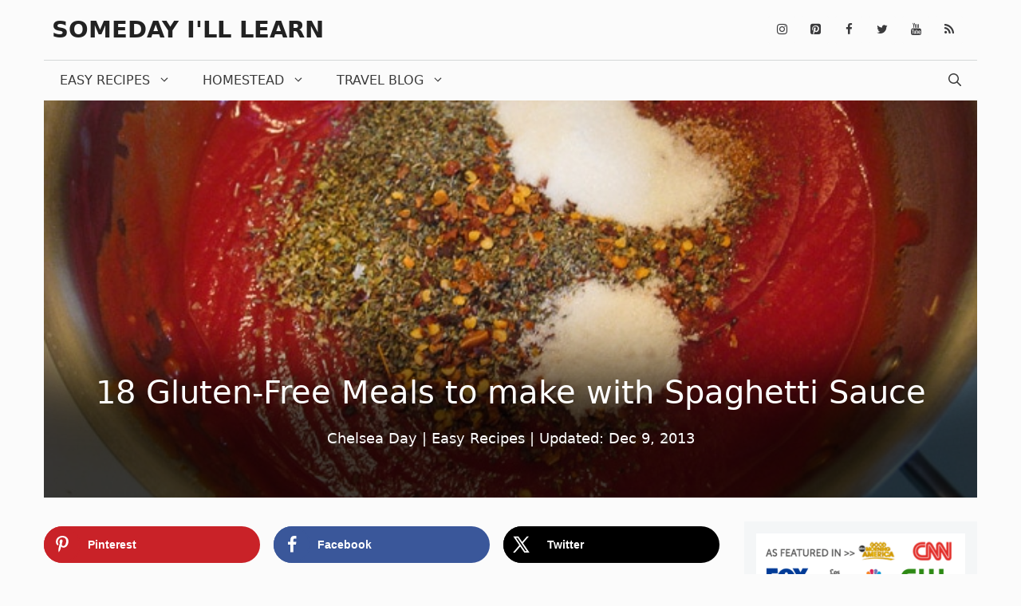

--- FILE ---
content_type: text/html; charset=UTF-8
request_url: https://somedayilllearn.com/spaghetti-sauce/
body_size: 26163
content:
<!DOCTYPE html>
<html lang="en-US" prefix="og: http://ogp.me/ns#">
<head>
<meta charset="UTF-8">
<title>18 Gluten-Free Meals to make with Spaghetti Sauce</title>
<link data-rocket-prefetch href="https://fonts.googleapis.com" rel="dns-prefetch">
<link data-rocket-prefetch href="https://scripts.grow.me" rel="dns-prefetch">
<link data-rocket-prefetch href="https://exchange.mediavine.com" rel="dns-prefetch">
<link data-rocket-prefetch href="https://scripts.mediavine.com" rel="dns-prefetch">
<link data-rocket-prefetch href="https://www.googletagmanager.com" rel="dns-prefetch">
<link data-rocket-prefetch href="https://assets.flodesk.com" rel="dns-prefetch">
<link data-rocket-prefetch href="https://www.google-analytics.com" rel="dns-prefetch">
<link data-rocket-prefetch href="https://securepubads.g.doubleclick.net" rel="dns-prefetch">
<link data-rocket-prefetch href="https://eu-us.consentmanager.net" rel="dns-prefetch">
<link data-rocket-prefetch href="https://eu-us-cdn.consentmanager.net" rel="dns-prefetch">
<link data-rocket-preload as="style" href="https://fonts.googleapis.com/css?family=Ubuntu%20Condensed%3Aregular&#038;display=swap" rel="preload">
<link href="https://fonts.googleapis.com/css?family=Ubuntu%20Condensed%3Aregular&#038;display=swap" media="print" onload="this.media=&#039;all&#039;" rel="stylesheet">
<noscript data-wpr-hosted-gf-parameters=""><link rel="stylesheet" href="https://fonts.googleapis.com/css?family=Ubuntu%20Condensed%3Aregular&#038;display=swap"></noscript><link rel="preload" data-rocket-preload as="image" href="https://somedayilllearn.com/wp-content/uploads/2013/12/IMG_0632.jpg" fetchpriority="high">


<!-- SEO by Squirrly SEO 12.4.14 - https://plugin.squirrly.co/ -->

<meta name="robots" content="index,follow">
<meta name="googlebot" content="index,follow,max-snippet:-1,max-image-preview:large,max-video-preview:-1">
<meta name="bingbot" content="index,follow,max-snippet:-1,max-image-preview:large,max-video-preview:-1">

<meta name="description" content="One base sauce, a thousand different things to do with it. I now make it in batches, freeze a bunch and use it for weeks. This is how we do spaghetti sauce!" />
<link rel="canonical" href="https://somedayilllearn.com/spaghetti-sauce/" />
<link rel="alternate" type="application/rss+xml" href="https://somedayilllearn.com/sitemap.xml" />

<meta property="og:url" content="https://somedayilllearn.com/spaghetti-sauce/" />
<meta property="og:title" content="18 Gluten-Free Meals to make with Spaghetti Sauce" />
<meta property="og:description" content="One base sauce, a thousand different things to do with it. I now make it in batches, freeze a bunch and use it for weeks. This is how we do spaghetti sauce!" />
<meta property="og:type" content="article" />
<meta property="og:image" content="https://somedayilllearn.com/wp-content/uploads/2013/12/IMG_0632.jpg" />
<meta property="og:image:width" content="650" />
<meta property="og:image:height" content="488" />
<meta property="og:image:type" content="image/jpeg" />
<meta property="og:site_name" content="Someday I&#039;ll Learn" />
<meta property="og:locale" content="en_US" />
<meta property="og:publish_date" content="2013-12-09T07:58:14+00:00" />
<meta property="article:published_time" content="2013-12-09T07:58:14+00:00" />
<meta property="article:modified_time" content="2020-11-29T07:28:59+00:00" />
<meta property="article:section" content="Easy Recipes" />
<meta property="article:author" content="Chelsea Day" />

<meta property="twitter:url" content="https://somedayilllearn.com/spaghetti-sauce/" />
<meta property="twitter:title" content="18 Gluten-Free Meals to make with Spaghetti Sauce" />
<meta property="twitter:description" content="One base sauce, a thousand different things to do with it. I now make it in batches, freeze a bunch and use it for weeks. This is how we do spaghetti sauce!" />
<meta property="twitter:image" content="https://somedayilllearn.com/wp-content/uploads/2013/12/IMG_0632.jpg" />
<meta property="twitter:domain" content="Someday I&#039;ll Learn" />
<meta property="twitter:card" content="summary_large_image" />
<meta property="twitter:creator" content="@twitter" />
<meta property="twitter:site" content="@twitter" />
<script async src='https://www.google-analytics.com/analytics.js'></script><script>(function(i,s,o,g,r,a,m){i['GoogleAnalyticsObject']=r;i[r]=i[r]||function(){(i[r].q=i[r].q||[]).push(arguments)},i[r].l=1*new Date();a=s.createElement(o), m=s.getElementsByTagName(o)[0];a.async=1;a.src=g;m.parentNode.insertBefore(a,m) })(window,document,'script','//www.google-analytics.com/analytics.js','ga'); ga('create', 'UA-11532841-1', 'auto');ga('send', 'pageview');</script>
<script type="application/ld+json">{"@context":"https://schema.org","@graph":[{"@type":"NewsArticle","@id":"https://somedayilllearn.com/spaghetti-sauce/#newsarticle","url":"https://somedayilllearn.com/spaghetti-sauce/","headline":"18 Gluten-Free Meals to make with Spaghetti Sauce","mainEntityOfPage":{"@type":"WebPage","url":"https://somedayilllearn.com/spaghetti-sauce/"},"datePublished":"2013-12-09T07:58:14+00:00","dateModified":"2020-11-29T07:28:59+00:00","image":{"@type":"ImageObject","url":"https://somedayilllearn.com/wp-content/uploads/2013/12/IMG_0632.jpg","height":488,"width":650},"author":{"@type":"Person","@id":"https://somedayilllearn.com#person","url":"https://somedayilllearn.com","name":"Chelsea Day"},"publisher":{"@type":"Organization","@id":"https://somedayilllearn.com/spaghetti-sauce/#Organization","url":"https://somedayilllearn.com/spaghetti-sauce/","name":"Chelsea Day","logo":{"@type":"ImageObject","url":"https://somedayilllearn.com/wp-content/uploads/2017/03/SDIL_logo-1.png","@id":"https://somedayilllearn.com/spaghetti-sauce/#logo","width":272,"height":90,"caption":"Chelsea Day"},"sameAs":["https://twitter.com/twitter"]}}]}</script>
<!-- /SEO by Squirrly SEO - WordPress SEO Plugin -->



	
	
	<style>img:is([sizes="auto" i], [sizes^="auto," i]) { contain-intrinsic-size: 3000px 1500px }</style>
	<!-- Hubbub v.2.20.0 https://morehubbub.com/ -->
<!-- Hubbub v.2.20.0 https://morehubbub.com/ -->
<meta name="viewport" content="width=device-width, initial-scale=1"><!-- Google tag (gtag.js) -->
<script async src="https://www.googletagmanager.com/gtag/js?id=G-E4QH5FE9TY"></script>
<script>
  window.dataLayer = window.dataLayer || [];
  function gtag(){dataLayer.push(arguments);}
  gtag('js', new Date());

  gtag('config', 'G-E4QH5FE9TY');
</script><link rel='dns-prefetch' href='//scripts.mediavine.com' />
<link href='https://fonts.gstatic.com' crossorigin rel='preconnect' />
<link href='https://fonts.googleapis.com' crossorigin rel='preconnect' />
<link rel="alternate" type="application/rss+xml" title="Someday I&#039;ll Learn &raquo; Feed" href="https://somedayilllearn.com/feed/" />
<link rel="alternate" type="application/rss+xml" title="Someday I&#039;ll Learn &raquo; Comments Feed" href="https://somedayilllearn.com/comments/feed/" />
<link rel="alternate" type="application/rss+xml" title="Someday I&#039;ll Learn &raquo; 18 Gluten-Free Meals to make with Spaghetti Sauce Comments Feed" href="https://somedayilllearn.com/spaghetti-sauce/feed/" />
<link rel='stylesheet' id='aca33b9c04-css' href='https://somedayilllearn.com/wp-content/plugins/squirrly-seo/view/assets/css/frontend.min.css?ver=12.4.14' media='all' />

<style id='wp-emoji-styles-inline-css'>

	img.wp-smiley, img.emoji {
		display: inline !important;
		border: none !important;
		box-shadow: none !important;
		height: 1em !important;
		width: 1em !important;
		margin: 0 0.07em !important;
		vertical-align: -0.1em !important;
		background: none !important;
		padding: 0 !important;
	}
</style>
<link rel='stylesheet' id='wp-block-library-css' href='https://somedayilllearn.com/wp-includes/css/dist/block-library/style.min.css?ver=6.8.3' media='all' />
<style id='classic-theme-styles-inline-css'>
/*! This file is auto-generated */
.wp-block-button__link{color:#fff;background-color:#32373c;border-radius:9999px;box-shadow:none;text-decoration:none;padding:calc(.667em + 2px) calc(1.333em + 2px);font-size:1.125em}.wp-block-file__button{background:#32373c;color:#fff;text-decoration:none}
</style>
<style id='global-styles-inline-css'>
:root{--wp--preset--aspect-ratio--square: 1;--wp--preset--aspect-ratio--4-3: 4/3;--wp--preset--aspect-ratio--3-4: 3/4;--wp--preset--aspect-ratio--3-2: 3/2;--wp--preset--aspect-ratio--2-3: 2/3;--wp--preset--aspect-ratio--16-9: 16/9;--wp--preset--aspect-ratio--9-16: 9/16;--wp--preset--color--black: #000000;--wp--preset--color--cyan-bluish-gray: #abb8c3;--wp--preset--color--white: #ffffff;--wp--preset--color--pale-pink: #f78da7;--wp--preset--color--vivid-red: #cf2e2e;--wp--preset--color--luminous-vivid-orange: #ff6900;--wp--preset--color--luminous-vivid-amber: #fcb900;--wp--preset--color--light-green-cyan: #7bdcb5;--wp--preset--color--vivid-green-cyan: #00d084;--wp--preset--color--pale-cyan-blue: #8ed1fc;--wp--preset--color--vivid-cyan-blue: #0693e3;--wp--preset--color--vivid-purple: #9b51e0;--wp--preset--color--contrast: var(--contrast);--wp--preset--color--contrast-2: var(--contrast-2);--wp--preset--color--contrast-3: var(--contrast-3);--wp--preset--color--base: var(--base);--wp--preset--color--base-2: var(--base-2);--wp--preset--color--base-3: var(--base-3);--wp--preset--color--accent: var(--accent);--wp--preset--gradient--vivid-cyan-blue-to-vivid-purple: linear-gradient(135deg,rgba(6,147,227,1) 0%,rgb(155,81,224) 100%);--wp--preset--gradient--light-green-cyan-to-vivid-green-cyan: linear-gradient(135deg,rgb(122,220,180) 0%,rgb(0,208,130) 100%);--wp--preset--gradient--luminous-vivid-amber-to-luminous-vivid-orange: linear-gradient(135deg,rgba(252,185,0,1) 0%,rgba(255,105,0,1) 100%);--wp--preset--gradient--luminous-vivid-orange-to-vivid-red: linear-gradient(135deg,rgba(255,105,0,1) 0%,rgb(207,46,46) 100%);--wp--preset--gradient--very-light-gray-to-cyan-bluish-gray: linear-gradient(135deg,rgb(238,238,238) 0%,rgb(169,184,195) 100%);--wp--preset--gradient--cool-to-warm-spectrum: linear-gradient(135deg,rgb(74,234,220) 0%,rgb(151,120,209) 20%,rgb(207,42,186) 40%,rgb(238,44,130) 60%,rgb(251,105,98) 80%,rgb(254,248,76) 100%);--wp--preset--gradient--blush-light-purple: linear-gradient(135deg,rgb(255,206,236) 0%,rgb(152,150,240) 100%);--wp--preset--gradient--blush-bordeaux: linear-gradient(135deg,rgb(254,205,165) 0%,rgb(254,45,45) 50%,rgb(107,0,62) 100%);--wp--preset--gradient--luminous-dusk: linear-gradient(135deg,rgb(255,203,112) 0%,rgb(199,81,192) 50%,rgb(65,88,208) 100%);--wp--preset--gradient--pale-ocean: linear-gradient(135deg,rgb(255,245,203) 0%,rgb(182,227,212) 50%,rgb(51,167,181) 100%);--wp--preset--gradient--electric-grass: linear-gradient(135deg,rgb(202,248,128) 0%,rgb(113,206,126) 100%);--wp--preset--gradient--midnight: linear-gradient(135deg,rgb(2,3,129) 0%,rgb(40,116,252) 100%);--wp--preset--font-size--small: 13px;--wp--preset--font-size--medium: 20px;--wp--preset--font-size--large: 36px;--wp--preset--font-size--x-large: 42px;--wp--preset--spacing--20: 0.44rem;--wp--preset--spacing--30: 0.67rem;--wp--preset--spacing--40: 1rem;--wp--preset--spacing--50: 1.5rem;--wp--preset--spacing--60: 2.25rem;--wp--preset--spacing--70: 3.38rem;--wp--preset--spacing--80: 5.06rem;--wp--preset--shadow--natural: 6px 6px 9px rgba(0, 0, 0, 0.2);--wp--preset--shadow--deep: 12px 12px 50px rgba(0, 0, 0, 0.4);--wp--preset--shadow--sharp: 6px 6px 0px rgba(0, 0, 0, 0.2);--wp--preset--shadow--outlined: 6px 6px 0px -3px rgba(255, 255, 255, 1), 6px 6px rgba(0, 0, 0, 1);--wp--preset--shadow--crisp: 6px 6px 0px rgba(0, 0, 0, 1);}:where(.is-layout-flex){gap: 0.5em;}:where(.is-layout-grid){gap: 0.5em;}body .is-layout-flex{display: flex;}.is-layout-flex{flex-wrap: wrap;align-items: center;}.is-layout-flex > :is(*, div){margin: 0;}body .is-layout-grid{display: grid;}.is-layout-grid > :is(*, div){margin: 0;}:where(.wp-block-columns.is-layout-flex){gap: 2em;}:where(.wp-block-columns.is-layout-grid){gap: 2em;}:where(.wp-block-post-template.is-layout-flex){gap: 1.25em;}:where(.wp-block-post-template.is-layout-grid){gap: 1.25em;}.has-black-color{color: var(--wp--preset--color--black) !important;}.has-cyan-bluish-gray-color{color: var(--wp--preset--color--cyan-bluish-gray) !important;}.has-white-color{color: var(--wp--preset--color--white) !important;}.has-pale-pink-color{color: var(--wp--preset--color--pale-pink) !important;}.has-vivid-red-color{color: var(--wp--preset--color--vivid-red) !important;}.has-luminous-vivid-orange-color{color: var(--wp--preset--color--luminous-vivid-orange) !important;}.has-luminous-vivid-amber-color{color: var(--wp--preset--color--luminous-vivid-amber) !important;}.has-light-green-cyan-color{color: var(--wp--preset--color--light-green-cyan) !important;}.has-vivid-green-cyan-color{color: var(--wp--preset--color--vivid-green-cyan) !important;}.has-pale-cyan-blue-color{color: var(--wp--preset--color--pale-cyan-blue) !important;}.has-vivid-cyan-blue-color{color: var(--wp--preset--color--vivid-cyan-blue) !important;}.has-vivid-purple-color{color: var(--wp--preset--color--vivid-purple) !important;}.has-black-background-color{background-color: var(--wp--preset--color--black) !important;}.has-cyan-bluish-gray-background-color{background-color: var(--wp--preset--color--cyan-bluish-gray) !important;}.has-white-background-color{background-color: var(--wp--preset--color--white) !important;}.has-pale-pink-background-color{background-color: var(--wp--preset--color--pale-pink) !important;}.has-vivid-red-background-color{background-color: var(--wp--preset--color--vivid-red) !important;}.has-luminous-vivid-orange-background-color{background-color: var(--wp--preset--color--luminous-vivid-orange) !important;}.has-luminous-vivid-amber-background-color{background-color: var(--wp--preset--color--luminous-vivid-amber) !important;}.has-light-green-cyan-background-color{background-color: var(--wp--preset--color--light-green-cyan) !important;}.has-vivid-green-cyan-background-color{background-color: var(--wp--preset--color--vivid-green-cyan) !important;}.has-pale-cyan-blue-background-color{background-color: var(--wp--preset--color--pale-cyan-blue) !important;}.has-vivid-cyan-blue-background-color{background-color: var(--wp--preset--color--vivid-cyan-blue) !important;}.has-vivid-purple-background-color{background-color: var(--wp--preset--color--vivid-purple) !important;}.has-black-border-color{border-color: var(--wp--preset--color--black) !important;}.has-cyan-bluish-gray-border-color{border-color: var(--wp--preset--color--cyan-bluish-gray) !important;}.has-white-border-color{border-color: var(--wp--preset--color--white) !important;}.has-pale-pink-border-color{border-color: var(--wp--preset--color--pale-pink) !important;}.has-vivid-red-border-color{border-color: var(--wp--preset--color--vivid-red) !important;}.has-luminous-vivid-orange-border-color{border-color: var(--wp--preset--color--luminous-vivid-orange) !important;}.has-luminous-vivid-amber-border-color{border-color: var(--wp--preset--color--luminous-vivid-amber) !important;}.has-light-green-cyan-border-color{border-color: var(--wp--preset--color--light-green-cyan) !important;}.has-vivid-green-cyan-border-color{border-color: var(--wp--preset--color--vivid-green-cyan) !important;}.has-pale-cyan-blue-border-color{border-color: var(--wp--preset--color--pale-cyan-blue) !important;}.has-vivid-cyan-blue-border-color{border-color: var(--wp--preset--color--vivid-cyan-blue) !important;}.has-vivid-purple-border-color{border-color: var(--wp--preset--color--vivid-purple) !important;}.has-vivid-cyan-blue-to-vivid-purple-gradient-background{background: var(--wp--preset--gradient--vivid-cyan-blue-to-vivid-purple) !important;}.has-light-green-cyan-to-vivid-green-cyan-gradient-background{background: var(--wp--preset--gradient--light-green-cyan-to-vivid-green-cyan) !important;}.has-luminous-vivid-amber-to-luminous-vivid-orange-gradient-background{background: var(--wp--preset--gradient--luminous-vivid-amber-to-luminous-vivid-orange) !important;}.has-luminous-vivid-orange-to-vivid-red-gradient-background{background: var(--wp--preset--gradient--luminous-vivid-orange-to-vivid-red) !important;}.has-very-light-gray-to-cyan-bluish-gray-gradient-background{background: var(--wp--preset--gradient--very-light-gray-to-cyan-bluish-gray) !important;}.has-cool-to-warm-spectrum-gradient-background{background: var(--wp--preset--gradient--cool-to-warm-spectrum) !important;}.has-blush-light-purple-gradient-background{background: var(--wp--preset--gradient--blush-light-purple) !important;}.has-blush-bordeaux-gradient-background{background: var(--wp--preset--gradient--blush-bordeaux) !important;}.has-luminous-dusk-gradient-background{background: var(--wp--preset--gradient--luminous-dusk) !important;}.has-pale-ocean-gradient-background{background: var(--wp--preset--gradient--pale-ocean) !important;}.has-electric-grass-gradient-background{background: var(--wp--preset--gradient--electric-grass) !important;}.has-midnight-gradient-background{background: var(--wp--preset--gradient--midnight) !important;}.has-small-font-size{font-size: var(--wp--preset--font-size--small) !important;}.has-medium-font-size{font-size: var(--wp--preset--font-size--medium) !important;}.has-large-font-size{font-size: var(--wp--preset--font-size--large) !important;}.has-x-large-font-size{font-size: var(--wp--preset--font-size--x-large) !important;}
:where(.wp-block-post-template.is-layout-flex){gap: 1.25em;}:where(.wp-block-post-template.is-layout-grid){gap: 1.25em;}
:where(.wp-block-columns.is-layout-flex){gap: 2em;}:where(.wp-block-columns.is-layout-grid){gap: 2em;}
:root :where(.wp-block-pullquote){font-size: 1.5em;line-height: 1.6;}
</style>
<link rel='stylesheet' id='dpsp-frontend-style-pro-css' href='https://somedayilllearn.com/wp-content/plugins/social-pug/assets/dist/style-frontend-pro.css?ver=2.20.0' media='all' />
<style id='dpsp-frontend-style-pro-inline-css'>

				@media screen and ( max-width : 720px ) {
					.dpsp-content-wrapper.dpsp-hide-on-mobile,
					.dpsp-share-text.dpsp-hide-on-mobile,
					.dpsp-content-wrapper .dpsp-network-label {
						display: none;
					}
					.dpsp-has-spacing .dpsp-networks-btns-wrapper li {
						margin:0 2% 10px 0;
					}
					.dpsp-network-btn.dpsp-has-label:not(.dpsp-has-count) {
						max-height: 40px;
						padding: 0;
						justify-content: center;
					}
					.dpsp-content-wrapper.dpsp-size-small .dpsp-network-btn.dpsp-has-label:not(.dpsp-has-count){
						max-height: 32px;
					}
					.dpsp-content-wrapper.dpsp-size-large .dpsp-network-btn.dpsp-has-label:not(.dpsp-has-count){
						max-height: 46px;
					}
				}
			
</style>
<link rel='stylesheet' id='wp-show-posts-css' href='https://somedayilllearn.com/wp-content/plugins/wp-show-posts/css/wp-show-posts-min.css?ver=1.1.6' media='all' />
<link rel='stylesheet' id='generate-style-css' href='https://somedayilllearn.com/wp-content/themes/generatepress/assets/css/all.min.css?ver=3.6.1' media='all' />
<style id='generate-style-inline-css'>
body{background-color:#fbfbfb;color:#3a3a3a;}a{color:#3091d9;}a:hover, a:focus, a:active{color:#000000;}body .grid-container{max-width:1170px;}.wp-block-group__inner-container{max-width:1170px;margin-left:auto;margin-right:auto;}.navigation-search{position:absolute;left:-99999px;pointer-events:none;visibility:hidden;z-index:20;width:100%;top:0;transition:opacity 100ms ease-in-out;opacity:0;}.navigation-search.nav-search-active{left:0;right:0;pointer-events:auto;visibility:visible;opacity:1;}.navigation-search input[type="search"]{outline:0;border:0;vertical-align:bottom;line-height:1;opacity:0.9;width:100%;z-index:20;border-radius:0;-webkit-appearance:none;height:60px;}.navigation-search input::-ms-clear{display:none;width:0;height:0;}.navigation-search input::-ms-reveal{display:none;width:0;height:0;}.navigation-search input::-webkit-search-decoration, .navigation-search input::-webkit-search-cancel-button, .navigation-search input::-webkit-search-results-button, .navigation-search input::-webkit-search-results-decoration{display:none;}.main-navigation li.search-item{z-index:21;}li.search-item.active{transition:opacity 100ms ease-in-out;}.nav-left-sidebar .main-navigation li.search-item.active,.nav-right-sidebar .main-navigation li.search-item.active{width:auto;display:inline-block;float:right;}.gen-sidebar-nav .navigation-search{top:auto;bottom:0;}:root{--contrast:#222222;--contrast-2:#575760;--contrast-3:#b2b2be;--base:#f0f0f0;--base-2:#f7f8f9;--base-3:#ffffff;--accent:#1e73be;}:root .has-contrast-color{color:var(--contrast);}:root .has-contrast-background-color{background-color:var(--contrast);}:root .has-contrast-2-color{color:var(--contrast-2);}:root .has-contrast-2-background-color{background-color:var(--contrast-2);}:root .has-contrast-3-color{color:var(--contrast-3);}:root .has-contrast-3-background-color{background-color:var(--contrast-3);}:root .has-base-color{color:var(--base);}:root .has-base-background-color{background-color:var(--base);}:root .has-base-2-color{color:var(--base-2);}:root .has-base-2-background-color{background-color:var(--base-2);}:root .has-base-3-color{color:var(--base-3);}:root .has-base-3-background-color{background-color:var(--base-3);}:root .has-accent-color{color:var(--accent);}:root .has-accent-background-color{background-color:var(--accent);}body, button, input, select, textarea{font-family:-apple-system, system-ui, BlinkMacSystemFont, "Segoe UI", Helvetica, Arial, sans-serif, "Apple Color Emoji", "Segoe UI Emoji", "Segoe UI Symbol";font-weight:300;font-size:18px;}body{line-height:1.6;}.entry-content > [class*="wp-block-"]:not(:last-child):not(.wp-block-heading){margin-bottom:1.5em;}.main-title{font-family:-apple-system, system-ui, BlinkMacSystemFont, "Segoe UI", Helvetica, Arial, sans-serif, "Apple Color Emoji", "Segoe UI Emoji", "Segoe UI Symbol";text-transform:uppercase;font-size:29px;}.main-navigation a, .menu-toggle{font-family:-apple-system, system-ui, BlinkMacSystemFont, "Segoe UI", Helvetica, Arial, sans-serif, "Apple Color Emoji", "Segoe UI Emoji", "Segoe UI Symbol";font-weight:300;text-transform:uppercase;font-size:16px;}.main-navigation .main-nav ul ul li a{font-size:15px;}.widget-title{font-family:-apple-system, system-ui, BlinkMacSystemFont, "Segoe UI", Helvetica, Arial, sans-serif, "Apple Color Emoji", "Segoe UI Emoji", "Segoe UI Symbol";font-weight:500;text-transform:uppercase;}.sidebar .widget, .footer-widgets .widget{font-size:17px;}button:not(.menu-toggle),html input[type="button"],input[type="reset"],input[type="submit"],.button,.wp-block-button .wp-block-button__link{font-family:-apple-system, system-ui, BlinkMacSystemFont, "Segoe UI", Helvetica, Arial, sans-serif, "Apple Color Emoji", "Segoe UI Emoji", "Segoe UI Symbol";font-weight:500;text-transform:uppercase;font-size:14px;}h1{font-family:-apple-system, system-ui, BlinkMacSystemFont, "Segoe UI", Helvetica, Arial, sans-serif, "Apple Color Emoji", "Segoe UI Emoji", "Segoe UI Symbol";font-size:40px;}h2{font-family:"Ubuntu Condensed", sans-serif;font-size:30px;}h3{font-family:"Ubuntu Condensed", sans-serif;font-size:35px;}h4{font-weight:700;font-size:18px;}h5{font-size:inherit;}.site-info{font-family:-apple-system, system-ui, BlinkMacSystemFont, "Segoe UI", Helvetica, Arial, sans-serif, "Apple Color Emoji", "Segoe UI Emoji", "Segoe UI Symbol";}@media (max-width:768px){.main-title{font-size:30px;}h1{font-size:30px;}h2{font-size:24px;}}.top-bar{background-color:#000000;color:#ffffff;}.top-bar a{color:#ffffff;}.top-bar a:hover{color:#303030;}.site-header{background-color:rgba(255,255,255,0);color:#3a3a3a;}.site-header a{color:#3a3a3a;}.main-title a,.main-title a:hover{color:#222222;}.site-description{color:#757575;}.mobile-menu-control-wrapper .menu-toggle,.mobile-menu-control-wrapper .menu-toggle:hover,.mobile-menu-control-wrapper .menu-toggle:focus,.has-inline-mobile-toggle #site-navigation.toggled{background-color:rgba(0, 0, 0, 0.02);}.main-navigation,.main-navigation ul ul{background-color:rgba(255,255,255,0);}.main-navigation .main-nav ul li a, .main-navigation .menu-toggle, .main-navigation .menu-bar-items{color:#3a3a3a;}.main-navigation .main-nav ul li:not([class*="current-menu-"]):hover > a, .main-navigation .main-nav ul li:not([class*="current-menu-"]):focus > a, .main-navigation .main-nav ul li.sfHover:not([class*="current-menu-"]) > a, .main-navigation .menu-bar-item:hover > a, .main-navigation .menu-bar-item.sfHover > a{color:#3a3a3a;background-color:rgba(255,84,129,0);}button.menu-toggle:hover,button.menu-toggle:focus,.main-navigation .mobile-bar-items a,.main-navigation .mobile-bar-items a:hover,.main-navigation .mobile-bar-items a:focus{color:#3a3a3a;}.main-navigation .main-nav ul li[class*="current-menu-"] > a{color:#3a3a3a;background-color:rgba(63,63,63,0);}.navigation-search input[type="search"],.navigation-search input[type="search"]:active, .navigation-search input[type="search"]:focus, .main-navigation .main-nav ul li.search-item.active > a, .main-navigation .menu-bar-items .search-item.active > a{color:#3a3a3a;background-color:rgba(255,84,129,0);}.main-navigation ul ul{background-color:#3a3a3a;}.main-navigation .main-nav ul ul li a{color:#ffffff;}.main-navigation .main-nav ul ul li:not([class*="current-menu-"]):hover > a,.main-navigation .main-nav ul ul li:not([class*="current-menu-"]):focus > a, .main-navigation .main-nav ul ul li.sfHover:not([class*="current-menu-"]) > a{color:#ffffff;background-color:#4f4f4f;}.main-navigation .main-nav ul ul li[class*="current-menu-"] > a{color:#ffffff;background-color:#4f4f4f;}.separate-containers .inside-article, .separate-containers .comments-area, .separate-containers .page-header, .one-container .container, .separate-containers .paging-navigation, .inside-page-header{background-color:#fbfbfb;}.entry-title a{color:#000000;}.entry-title a:hover{color:#000000;}.entry-meta{color:#595959;}.entry-meta a{color:#595959;}.entry-meta a:hover{color:#222222;}h2{color:#222222;}.sidebar .widget{background-color:#f4f6f7;}.sidebar .widget .widget-title{color:#3a3a3a;}.footer-widgets{color:#3a3a3a;background-color:rgba(0,0,0,0);}.footer-widgets a{color:#3091d9;}.footer-widgets a:hover{color:#222222;}.footer-widgets .widget-title{color:#155d94;}.site-info{color:#3091d9;background-color:rgba(34,34,34,0);}.site-info a{color:#0a0a0a;}.site-info a:hover{color:#606060;}.footer-bar .widget_nav_menu .current-menu-item a{color:#606060;}input[type="text"],input[type="email"],input[type="url"],input[type="password"],input[type="search"],input[type="tel"],input[type="number"],textarea,select{color:#666666;background-color:#fafafa;border-color:#cccccc;}input[type="text"]:focus,input[type="email"]:focus,input[type="url"]:focus,input[type="password"]:focus,input[type="search"]:focus,input[type="tel"]:focus,input[type="number"]:focus,textarea:focus,select:focus{color:#666666;background-color:#ffffff;border-color:#bfbfbf;}button,html input[type="button"],input[type="reset"],input[type="submit"],a.button,a.wp-block-button__link:not(.has-background){color:#ffffff;background-color:#3091d9;}button:hover,html input[type="button"]:hover,input[type="reset"]:hover,input[type="submit"]:hover,a.button:hover,button:focus,html input[type="button"]:focus,input[type="reset"]:focus,input[type="submit"]:focus,a.button:focus,a.wp-block-button__link:not(.has-background):active,a.wp-block-button__link:not(.has-background):focus,a.wp-block-button__link:not(.has-background):hover{color:#155d94;background-color:#ffffff;}a.generate-back-to-top{background-color:rgba( 0,0,0,0.4 );color:#ffffff;}a.generate-back-to-top:hover,a.generate-back-to-top:focus{background-color:rgba( 0,0,0,0.6 );color:#ffffff;}:root{--gp-search-modal-bg-color:var(--base-3);--gp-search-modal-text-color:var(--contrast);--gp-search-modal-overlay-bg-color:rgba(0,0,0,0.2);}@media (max-width: 768px){.main-navigation .menu-bar-item:hover > a, .main-navigation .menu-bar-item.sfHover > a{background:none;color:#3a3a3a;}}.inside-top-bar{padding:10px;}.inside-header{padding:20px 10px 20px 10px;}.separate-containers .inside-article, .separate-containers .comments-area, .separate-containers .page-header, .separate-containers .paging-navigation, .one-container .site-content, .inside-page-header{padding:0px 0px 60px 0px;}.site-main .wp-block-group__inner-container{padding:0px 0px 60px 0px;}.entry-content .alignwide, body:not(.no-sidebar) .entry-content .alignfull{margin-left:-0px;width:calc(100% + 0px);max-width:calc(100% + 0px);}.one-container.right-sidebar .site-main,.one-container.both-right .site-main{margin-right:0px;}.one-container.left-sidebar .site-main,.one-container.both-left .site-main{margin-left:0px;}.one-container.both-sidebars .site-main{margin:0px;}.separate-containers .widget, .separate-containers .site-main > *, .separate-containers .page-header, .widget-area .main-navigation{margin-bottom:30px;}.separate-containers .site-main{margin:30px;}.both-right.separate-containers .inside-left-sidebar{margin-right:15px;}.both-right.separate-containers .inside-right-sidebar{margin-left:15px;}.both-left.separate-containers .inside-left-sidebar{margin-right:15px;}.both-left.separate-containers .inside-right-sidebar{margin-left:15px;}.separate-containers .page-header-image, .separate-containers .page-header-contained, .separate-containers .page-header-image-single, .separate-containers .page-header-content-single{margin-top:30px;}.separate-containers .inside-right-sidebar, .separate-containers .inside-left-sidebar{margin-top:30px;margin-bottom:30px;}.main-navigation .main-nav ul li a,.menu-toggle,.main-navigation .mobile-bar-items a{line-height:50px;}.navigation-search input[type="search"]{height:50px;}.rtl .menu-item-has-children .dropdown-menu-toggle{padding-left:20px;}.rtl .main-navigation .main-nav ul li.menu-item-has-children > a{padding-right:20px;}.widget-area .widget{padding:15px;}.site-info{padding:20px;}@media (max-width:768px){.separate-containers .inside-article, .separate-containers .comments-area, .separate-containers .page-header, .separate-containers .paging-navigation, .one-container .site-content, .inside-page-header{padding:20px;}.site-main .wp-block-group__inner-container{padding:20px;}.site-info{padding-right:10px;padding-left:10px;}.entry-content .alignwide, body:not(.no-sidebar) .entry-content .alignfull{margin-left:-20px;width:calc(100% + 40px);max-width:calc(100% + 40px);}}/* End cached CSS */@media (max-width: 768px){.main-navigation .menu-toggle,.main-navigation .mobile-bar-items,.sidebar-nav-mobile:not(#sticky-placeholder){display:block;}.main-navigation ul,.gen-sidebar-nav{display:none;}[class*="nav-float-"] .site-header .inside-header > *{float:none;clear:both;}}
.dynamic-author-image-rounded{border-radius:100%;}.dynamic-featured-image, .dynamic-author-image{vertical-align:middle;}.one-container.blog .dynamic-content-template:not(:last-child), .one-container.archive .dynamic-content-template:not(:last-child){padding-bottom:0px;}.dynamic-entry-excerpt > p:last-child{margin-bottom:0px;}
h2.entry-title{font-size:15px;}
.page-hero{background-image:url(https://somedayilllearn.com/wp-content/uploads/2013/12/IMG_0632.jpg);background-size:cover;background-position:center center;background-repeat:no-repeat;color:#ffffff;padding-top:28%;padding-right:30px;padding-bottom:60px;padding-left:30px;text-align:center;box-sizing:border-box;}.page-hero h1, .page-hero h2, .page-hero h3, .page-hero h4, .page-hero h5, .page-hero h6{color:#ffffff;}.inside-page-hero > *:last-child{margin-bottom:0px;}.page-hero a, .page-hero a:visited{color:#ffffff;}.page-hero time.updated{display:none;}.page-hero a:hover{color:#ffffff;}@media (max-width:768px){.page-hero{padding-top:70%;padding-bottom:30px;}}
</style>
<style id='generateblocks-inline-css'>
:root{--gb-container-width:1170px;}.gb-container .wp-block-image img{vertical-align:middle;}.gb-grid-wrapper .wp-block-image{margin-bottom:0;}.gb-highlight{background:none;}.gb-shape{line-height:0;}.gb-container-link{position:absolute;top:0;right:0;bottom:0;left:0;z-index:99;}
</style>
<link rel='stylesheet' id='generate-blog-columns-css' href='https://somedayilllearn.com/wp-content/plugins/gp-premium/blog/functions/css/columns.min.css?ver=2.5.5' media='all' />
<link rel='stylesheet' id='generate-offside-css' href='https://somedayilllearn.com/wp-content/plugins/gp-premium/menu-plus/functions/css/offside.min.css?ver=2.5.5' media='all' />
<style id='generate-offside-inline-css'>
:root{--gp-slideout-width:265px;}.slideout-navigation.main-navigation{background-color:#fbfbfb;}.slideout-navigation.main-navigation .main-nav ul li a{color:#3a3a3a;font-weight:normal;text-transform:none;}.slideout-navigation.main-navigation.do-overlay .main-nav ul ul li a{font-size:1em;}.slideout-navigation.main-navigation .main-nav ul li:not([class*="current-menu-"]):hover > a, .slideout-navigation.main-navigation .main-nav ul li:not([class*="current-menu-"]):focus > a, .slideout-navigation.main-navigation .main-nav ul li.sfHover:not([class*="current-menu-"]) > a{color:#fbfbfb;background-color:#3a3a3c;}.slideout-navigation.main-navigation .main-nav ul li[class*="current-menu-"] > a{color:#fbfbfb;background-color:#3a3a3c;}.slideout-navigation, .slideout-navigation a{color:#3a3a3a;}.slideout-navigation button.slideout-exit{color:#3a3a3a;padding-left:20px;padding-right:20px;}.slide-opened nav.toggled .menu-toggle:before{display:none;}@media (max-width: 768px){.menu-bar-item.slideout-toggle{display:none;}}
</style>
<script async="async" fetchpriority="high" data-noptimize="1" data-cfasync="false" src="https://scripts.mediavine.com/tags/some-day-ill-learn.js?ver=6.8.3" id="mv-script-wrapper-js"></script>
<link rel="https://api.w.org/" href="https://somedayilllearn.com/wp-json/" /><link rel="alternate" title="JSON" type="application/json" href="https://somedayilllearn.com/wp-json/wp/v2/posts/14703" /><link rel="EditURI" type="application/rsd+xml" title="RSD" href="https://somedayilllearn.com/xmlrpc.php?rsd" />
<meta name="generator" content="WordPress 6.8.3" />
<link rel='shortlink' href='https://somedayilllearn.com/?p=14703' />
<link rel="alternate" title="oEmbed (JSON)" type="application/json+oembed" href="https://somedayilllearn.com/wp-json/oembed/1.0/embed?url=https%3A%2F%2Fsomedayilllearn.com%2Fspaghetti-sauce%2F" />
<link rel="alternate" title="oEmbed (XML)" type="text/xml+oembed" href="https://somedayilllearn.com/wp-json/oembed/1.0/embed?url=https%3A%2F%2Fsomedayilllearn.com%2Fspaghetti-sauce%2F&#038;format=xml" />
		<style>
			:root {
				--mv-create-radius: 0;
			}
		</style>
	<meta name="hubbub-info" description="Hubbub Pro 2.20.0"><script>
  (function(w, d, t, s, n) {
    w.FlodeskObject = n;
    var fn = function() {
      (w[n].q = w[n].q || []).push(arguments);
    };
    w[n] = w[n] || fn;
    var f = d.getElementsByTagName(t)[0];
    var e = d.createElement(t);
    var h = '?v=' + new Date().getTime();
    e.async = true;
    e.src = s + h;
    f.parentNode.insertBefore(e, f);
  })(window, document, 'script', 'https://assets.flodesk.com/universal.js', 'fd');
</script><link rel="icon" href="https://somedayilllearn.com/wp-content/uploads/2017/03/favicon.png" sizes="32x32" />
<link rel="icon" href="https://somedayilllearn.com/wp-content/uploads/2017/03/favicon.png" sizes="192x192" />
<link rel="apple-touch-icon" href="https://somedayilllearn.com/wp-content/uploads/2017/03/favicon.png" />
<meta name="msapplication-TileImage" content="https://somedayilllearn.com/wp-content/uploads/2017/03/favicon.png" />
		<style id="wp-custom-css">
			/* GeneratePress Site CSS */ /* Colors */
.main-navigation ul li:after {
    background-color: #000;
}

.main-navigation .inside-navigation {
    border-top: 0.5px solid #d4d7d8;
}

.wpsp-card, .wpsp-card a, .wpsp-card .wp-show-posts-meta a, .wpsp-card .wp-show-posts-meta a:visited {
    color: #fff;
}
.navigation-search.nav-search-active {
	background-color: rgba(255,255,255,0.95);
	top: 100%;
}

/* Theme Global */
@media (min-width: 769px) {
    body {
        margin: 0 30px;
    }
}

body.single-post.no-sidebar .site-content {
    max-width: 720px;
    margin-left: auto;
    margin-right: auto;
}

/* Navigation */
.second-nav.grid-container {
    padding: 0;
}

@media (min-width: 769px) {
    .main-navigation ul li {
        position: relative;
    }

    .main-navigation ul li:after {
        content: '';
        position: absolute;
        height: 0;
        width: 100%;
        bottom: 0;
        left: 0;
        pointer-events: none;
        filter: hue-rotation(90deg);
        -webkit-filter: hue-rotation(90deg);
        -webkit-transition: height 0.35s ease;
        transition: height 0.35s ease;
    }

    .main-navigation ul li:hover:after, .main-navigation ul li.current-menu-item:after {
        height: 6px;
    }
}

/* Widgets */
.widget-title {
    margin: 1em 0;
    font-size: 0.8em !Important;
}

.widget .wp-show-posts article {
    margin-bottom: 0.5em !important;
}

.zero-padding {
    padding: 0 !important;
}

.widget.no-background {
    background-color: transparent;
}

/* Buttons */
button, html input[type="button"], input[type="reset"], input[type="submit"], a.button, a.button:visited, a.wp-block-button__link:not(.has-background) {
    pointer-events: initial !important;
    border-color: inherit;
    border: 1px solid;
}

/* Page Heros */
.page-hero.overlay {
    -webkit-box-shadow: inset 0px -180px 83px -15px rgba(0, 0, 0, 0.75);
    box-shadow: inset 0px -180px 83px -15px rgba(0, 0, 0, 0.75);
}

.gradient-overlay {
    position: relative;
    z-index: -1;
}

.gradient-overlay:after {
    content: '';
    position: absolute;
    top: 0;
    right: 0;
    bottom: 0;
    left: 0;
    background: -webkit-gradient(linear, left top, left bottom, from(rgba(3, 89, 155, .5)), to(rgba(14, 161, 234, .6)));
    background: linear-gradient(rgba(3, 89, 155, .5), rgba(14, 161, 234, .6));
    z-index: -1;
}

/* Blog */
.generate-columns .inside-article {
    padding: 0 0 15px;
}

@media (max-width: 768px) {
    .generate-columns .inside-article>*:not(.post-image) {
        padding: 0 15px;
    }
}

.generate-columns-container article .inside-article .post-image {
    margin-bottom: 0.5em;
}

.generate-columns-container article .inside-article .entry-summary {
    margin-top: 0.5em;
    font-size: 0.8em;
}

.generate-columns-container article .entry-header, .wp-show-posts-entry-header {
    display: -webkit-box;
    display: -ms-flexbox;
    display: flex;
    -webkit-box-orient: vertical;
    -webkit-box-direction: reverse;
    -ms-flex-direction: column-reverse;
    flex-direction: column-reverse;
}

@media (min-width: 768px) {
.generate-columns-container article .entry-header .entry-title, .wp-show-posts article .wp-show-posts-entry-title {
    line-height: 2.5ex;
    height: 5ex;
    overflow: hidden;
    text-overflow: ellipsis;
}
}

.wp-show-posts .wp-show-posts-inner {
    overflow: hidden;
}

@media (min-width: 420px) {
.wpsp-align .wp-show-posts-image {
    margin-bottom: 0;
}
}
.wpsp-align .wp-show-posts-image a, .wpsp-align .wp-show-posts-image img {
    height: 100%;
}

.generate-columns-container article .inside-article img, .wp-show-posts-image img {
    -o-object-fit: cover !important;
    object-fit: cover !important;
}

/* WPSP Grids */
/* Single column align side image */
/* Add wpsp-align class to to WPSP List shortcode wrapper */
@media (min-width: 420px) {
    .wpsp-align .wp-show-posts-inner {
        display: -webkit-box;
        display: -ms-flexbox;
        display: flex;
    }

    .wpsp-align .wp-show-posts-inner>div {
        -webkit-box-flex: 1;
        -ms-flex: 1;
        flex: 1;
        display: -webkit-box;
        display: -ms-flexbox;
        display: flex;
        -webkit-box-orient: vertical;
        -webkit-box-direction: normal;
        -ms-flex-direction: column;
        flex-direction: column;
        -webkit-box-pack: center;
        -ms-flex-pack: center;
        justify-content: center;
    }
}

@media (max-width: 768px) and (min-width: 420px) {
    .wpsp-align .wp-show-posts-inner .wp-show-posts-image {
        margin-right: 1.5em;
    }
}

/* magazine Grid Golden Ratio 5 block standard */
/* Add wpsp-grid class to WPSP List shortcode wrapper */
@media (min-width: 600px) {
    .wpsp-grid .wp-show-posts {
        display: grid;
    }
}

@media (min-width: 900px) {
    .wpsp-grid .wp-show-posts {
        grid-template-columns: repeat(8, 1fr);
        grid-template-rows: 1fr auto;
    }

    .wpsp-grid .wp-show-posts article:first-child {
        grid-column: 1 / 5;
        grid-row: 1 / 4;
    }

    .wpsp-grid .wp-show-posts article:nth-child(2) {
        grid-column: 5 / end;
        grid-row: 1 / 2;
    }

    .wpsp-grid .wp-show-posts article:nth-child(3) {
        grid-column: 5 / 7;
        grid-row: 2 / 4;
    }

    .wpsp-grid .wp-show-posts article:nth-child(4) {
        grid-column: 7 / end;
        grid-row: 2 / 4;
    }
}

@media (max-width: 899px) and (min-width: 600px) {
    .wpsp-grid .wp-show-posts article {
        grid-column: span 4;
    }

    .wpsp-grid .wp-show-posts article:nth-child(3), .wpsp-grid .wp-show-posts article:nth-child(4) {
        grid-row: 3;
        grid-column: span 2;
    }
}

.wpsp-grid article:not(:first-child) .wp-show-posts-image a img {
    height: 250px;
    width: 100%;
    -o-object-fit: cover;
    object-fit: cover;
}

.wpsp-grid article:first-child .wp-show-posts-image a img {
    height: 500px;
    width: 100%;
    -o-object-fit: cover;
    object-fit: cover;
}

.wpsp-grid article:not(:first-child) .wp-show-posts-entry-summary, .wpsp-grid article:not(:first-child) .wp-show-posts-entry-meta-below-post, .wpsp-grid article:not(:first-child) .wpsp-read-more {
    display: none;
}

/* WPSP Card Styling */
/* Add wpsp-card class to WPSP List shortcode wrapper */
.wpsp-card .wp-show-posts-meta a, .wpsp-card .wp-show-posts-meta a:visited {
    font-size: 1em;
    font-weight: 500;
    text-transform: uppercase;
}

:not(.widget).wpsp-card .wp-show-posts article, .wpsp-card .wp-show-posts-image {
    margin-bottom: 0 !important;
}

.wpsp-card .wp-show-posts-inner {
    position: relative;
    -webkit-box-sizing: border-box;
    box-sizing: border-box;
}

.wpsp-card .wpsp-content-wrap {
    position: absolute;
    bottom: 0;
    left: 0;
    right: 0;
    padding: 5% 8%;
    -webkit-box-sizing: border-box;
    box-sizing: border-box;
    background-color: rgba(0, 0, 0, 0.35);
    background: -webkit-gradient(linear, left bottom, left top, color-stop(30%, rgba(80, 50, 50, 0.5)), to(rgba(0, 0, 0, 0)));
    background: linear-gradient(0deg, rgba(80, 50, 50, 0.5) 30%, rgba(0, 0, 0, 0) 100%);
    pointer-events: none;
}

.wpsp-card article {
    position: relative;
    overflow: hidden;
}

.wpsp-card article, .wpsp-card article .wp-show-posts-image img {
    -webkit-backface-visibility: hidden;
    -webkit-transition: 0.3s all ease;
    transition: 0.3s all ease;
}

.wpsp-card article:hover .wp-show-posts-image img {
    -webkit-transform: scale(1.1);
    transform: scale(1.1);
    -webkit-transition: 0.3s all ease;
    transition: 0.3s all ease;
}

/* Post Navigation */
#post-nav a {
    -webkit-box-flex: 1;
    -ms-flex: 1 0 50%;
    flex: 1 0 50%;
    -webkit-box-sizing: border-box;
    box-sizing: border-box;
}

@media (max-width: 768px) {
    #post-nav a {
        -webkit-box-flex: 1;
        -ms-flex: 1 0 100%;
        flex: 1 0 100%;
    }
}

#post-nav, #post-nav .post-nav-wrap {
    display: -webkit-box;
    display: -ms-flexbox;
    display: flex;
    -webkit-box-sizing: border-box;
    box-sizing: border-box;
}

#post-nav {
    -ms-flex-wrap: wrap;
    flex-wrap: wrap;
    margin-top: 60px;
}

#post-nav .post-nav-wrap {
    background-size: cover !important;
    background-position: center center !important;
    min-height: 120px;
    height: 100%;
    padding: calc(6% + 1em) 5%;
    -webkit-box-shadow: inset 0 -50px 70px 20px rgba(0, 0, 0, 0.5);
    box-shadow: inset 0 -50px 70px 20px rgba(0, 0, 0, 0.5);
    -webkit-transition: -webkit-box-shadow 500ms;
    transition: -webkit-box-shadow 500ms;
    transition: box-shadow 500ms;
    transition: box-shadow 500ms, -webkit-box-shadow 500ms;
    position: relative;
	box-sizing: border-box;
}

#post-nav .post-nav-wrap:hover {
    -webkit-box-shadow: inset 0 -90px 70px 20px rgba(0, 0, 0, 0.5);
    box-shadow: inset 0 -90px 70px 20px rgba(0, 0, 0, 0.5);
}

.post-nav-wrap>* {
    color: #fff;
}

.post-nav-date {
    font-size: 0.9em;
}

.post-nav-title {
    margin: 5px 0 !important;
}

.post-nav {
    min-width: 60px;
    position: absolute;
    top: 0;
    border-radius: 0 0 2px 0;
}

.post-nav:first-child {
    left: 0;
}

.post-nav:last-child {
    right: 0;
}

.post-nav {
    padding: 6px 12px;
    border-radius: 3px;
    font-size: 0.7em;
    text-transform: uppercase;
    background-color: #ff1956;
    color: #fff !important;
}

.header-widget .lsi-social-icons li {
	margin-bottom: 0 !important;
}

.entry-content h2 {
    text-align: center;
}

.entry-content h3 {
    text-align: center;
}

.single .wp-block-image > *, .single .wp-block-image .wp-block-image {
    text-align: center !important;
    margin-left: auto !important;
    margin-right: auto !important;
    display: block !important;
    float: none !important;
}

body .happyforms-flex {
	padding: 0;
} /* End GeneratePress Site CSS */		</style>
		<noscript><style id="rocket-lazyload-nojs-css">.rll-youtube-player, [data-lazy-src]{display:none !important;}</style></noscript><meta name="generator" content="WP Rocket 3.20.3" data-wpr-features="wpr_defer_js wpr_lazyload_images wpr_preconnect_external_domains wpr_oci wpr_image_dimensions wpr_desktop" /></head>

<body class="wp-singular post-template-default single single-post postid-14703 single-format-standard wp-embed-responsive wp-theme-generatepress post-image-above-header post-image-aligned-center slideout-enabled slideout-mobile sticky-menu-fade right-sidebar nav-below-header separate-containers contained-header active-footer-widgets-3 nav-search-enabled nav-aligned-left header-aligned-left dropdown-hover" itemtype="https://schema.org/Blog" itemscope>
	<a class="screen-reader-text skip-link" href="#content" title="Skip to content">Skip to content</a>		<header class="site-header grid-container grid-parent" id="masthead" aria-label="Site"  itemtype="https://schema.org/WPHeader" itemscope>
			<div  class="inside-header grid-container grid-parent">
							<div  class="header-widget">
				<aside id="lsi_widget-1" class="widget-odd widget-last widget-first widget-1 hide-on-mobile hide-on-tablet widget inner-padding widget_lsi_widget"><ul class="lsi-social-icons icon-set-lsi_widget-1" style="text-align: left"><li class="lsi-social-instagram"><a class="" rel="nofollow noopener noreferrer" title="Instagram" aria-label="Instagram" href="https://instagram.com/somedayilllearn" target="_blank"><i class="lsicon lsicon-instagram"></i></a></li><li class="lsi-social-pinterest"><a class="" rel="nofollow noopener noreferrer" title="Pinterest" aria-label="Pinterest" href="https://pinterest.com/somedayilllearn" target="_blank"><i class="lsicon lsicon-pinterest"></i></a></li><li class="lsi-social-facebook"><a class="" rel="nofollow noopener noreferrer" title="Facebook" aria-label="Facebook" href="https://facebook.com/somedayilllearn" target="_blank"><i class="lsicon lsicon-facebook"></i></a></li><li class="lsi-social-twitter"><a class="" rel="nofollow noopener noreferrer" title="Twitter" aria-label="Twitter" href="https://twitter.com/somedayilllearn" target="_blank"><i class="lsicon lsicon-twitter"></i></a></li><li class="lsi-social-youtube"><a class="" rel="nofollow noopener noreferrer" title="YouTube" aria-label="YouTube" href="https://youtube.com/somedayilllearn" target="_blank"><i class="lsicon lsicon-youtube"></i></a></li><li class="lsi-social-rss"><a class="" rel="nofollow noopener noreferrer" title="RSS" aria-label="RSS" href="https://somedayilllearn.com/subscribe" target="_blank"><i class="lsicon lsicon-rss"></i></a></li></ul></aside>			</div>
			<div  class="site-branding">
						<p class="main-title" itemprop="headline">
					<a href="https://somedayilllearn.com/" rel="home" data-wpel-link="internal">Someday I&#039;ll Learn</a>
				</p>
						
					</div>			</div>
		</header>
				<nav class="main-navigation grid-container grid-parent sub-menu-right" id="site-navigation" aria-label="Primary"  itemtype="https://schema.org/SiteNavigationElement" itemscope>
			<div class="inside-navigation grid-container grid-parent">
				<form method="get" class="search-form navigation-search" action="https://somedayilllearn.com/">
					<input type="search" class="search-field" value="" name="s" title="Search" />
				</form>		<div class="mobile-bar-items">
						<span class="search-item">
				<a aria-label="Open Search Bar" href="#">
					<span class="gp-icon icon-search"><svg viewBox="0 0 512 512" aria-hidden="true" xmlns="http://www.w3.org/2000/svg" width="1em" height="1em"><path fill-rule="evenodd" clip-rule="evenodd" d="M208 48c-88.366 0-160 71.634-160 160s71.634 160 160 160 160-71.634 160-160S296.366 48 208 48zM0 208C0 93.125 93.125 0 208 0s208 93.125 208 208c0 48.741-16.765 93.566-44.843 129.024l133.826 134.018c9.366 9.379 9.355 24.575-.025 33.941-9.379 9.366-24.575 9.355-33.941-.025L337.238 370.987C301.747 399.167 256.839 416 208 416 93.125 416 0 322.875 0 208z" /></svg><svg viewBox="0 0 512 512" aria-hidden="true" xmlns="http://www.w3.org/2000/svg" width="1em" height="1em"><path d="M71.029 71.029c9.373-9.372 24.569-9.372 33.942 0L256 222.059l151.029-151.03c9.373-9.372 24.569-9.372 33.942 0 9.372 9.373 9.372 24.569 0 33.942L289.941 256l151.03 151.029c9.372 9.373 9.372 24.569 0 33.942-9.373 9.372-24.569 9.372-33.942 0L256 289.941l-151.029 151.03c-9.373 9.372-24.569 9.372-33.942 0-9.372-9.373-9.372-24.569 0-33.942L222.059 256 71.029 104.971c-9.372-9.373-9.372-24.569 0-33.942z" /></svg></span>				</a>
			</span>
		</div>
						<button class="menu-toggle" aria-controls="generate-slideout-menu" aria-expanded="false">
					<span class="gp-icon icon-menu-bars"><svg viewBox="0 0 512 512" aria-hidden="true" xmlns="http://www.w3.org/2000/svg" width="1em" height="1em"><path d="M0 96c0-13.255 10.745-24 24-24h464c13.255 0 24 10.745 24 24s-10.745 24-24 24H24c-13.255 0-24-10.745-24-24zm0 160c0-13.255 10.745-24 24-24h464c13.255 0 24 10.745 24 24s-10.745 24-24 24H24c-13.255 0-24-10.745-24-24zm0 160c0-13.255 10.745-24 24-24h464c13.255 0 24 10.745 24 24s-10.745 24-24 24H24c-13.255 0-24-10.745-24-24z" /></svg><svg viewBox="0 0 512 512" aria-hidden="true" xmlns="http://www.w3.org/2000/svg" width="1em" height="1em"><path d="M71.029 71.029c9.373-9.372 24.569-9.372 33.942 0L256 222.059l151.029-151.03c9.373-9.372 24.569-9.372 33.942 0 9.372 9.373 9.372 24.569 0 33.942L289.941 256l151.03 151.029c9.372 9.373 9.372 24.569 0 33.942-9.373 9.372-24.569 9.372-33.942 0L256 289.941l-151.029 151.03c-9.373 9.372-24.569 9.372-33.942 0-9.372-9.373-9.372-24.569 0-33.942L222.059 256 71.029 104.971c-9.372-9.373-9.372-24.569 0-33.942z" /></svg></span><span class="mobile-menu">Menu</span>				</button>
				<div id="primary-menu" class="main-nav"><ul id="menu-primary-menu-dispatch" class=" menu sf-menu"><li id="menu-item-35571" class="menu-item menu-item-type-taxonomy menu-item-object-category current-post-ancestor current-menu-parent current-post-parent menu-item-has-children menu-item-35571"><a href="https://somedayilllearn.com/category/easy-recipes/" data-wpel-link="internal">Easy Recipes<span role="presentation" class="dropdown-menu-toggle"><span class="gp-icon icon-arrow"><svg viewBox="0 0 330 512" aria-hidden="true" xmlns="http://www.w3.org/2000/svg" width="1em" height="1em"><path d="M305.913 197.085c0 2.266-1.133 4.815-2.833 6.514L171.087 335.593c-1.7 1.7-4.249 2.832-6.515 2.832s-4.815-1.133-6.515-2.832L26.064 203.599c-1.7-1.7-2.832-4.248-2.832-6.514s1.132-4.816 2.832-6.515l14.162-14.163c1.7-1.699 3.966-2.832 6.515-2.832 2.266 0 4.815 1.133 6.515 2.832l111.316 111.317 111.316-111.317c1.7-1.699 4.249-2.832 6.515-2.832s4.815 1.133 6.515 2.832l14.162 14.163c1.7 1.7 2.833 4.249 2.833 6.515z" /></svg></span></span></a>
<ul class="sub-menu">
	<li id="menu-item-40884" class="menu-item menu-item-type-taxonomy menu-item-object-category menu-item-40884"><a href="https://somedayilllearn.com/category/easy-recipes/tasty-drinks/" data-wpel-link="internal">Tasty Drinks</a></li>
	<li id="menu-item-40882" class="menu-item menu-item-type-taxonomy menu-item-object-category menu-item-40882"><a href="https://somedayilllearn.com/category/easy-recipes/quick-dinners/" data-wpel-link="internal">Quick Dinners</a></li>
	<li id="menu-item-40881" class="menu-item menu-item-type-taxonomy menu-item-object-category menu-item-40881"><a href="https://somedayilllearn.com/category/easy-recipes/fast-desserts/" data-wpel-link="internal">Fast Desserts</a></li>
</ul>
</li>
<li id="menu-item-35573" class="menu-item menu-item-type-taxonomy menu-item-object-category menu-item-has-children menu-item-35573"><a href="https://somedayilllearn.com/category/homestead/" data-wpel-link="internal">Homestead<span role="presentation" class="dropdown-menu-toggle"><span class="gp-icon icon-arrow"><svg viewBox="0 0 330 512" aria-hidden="true" xmlns="http://www.w3.org/2000/svg" width="1em" height="1em"><path d="M305.913 197.085c0 2.266-1.133 4.815-2.833 6.514L171.087 335.593c-1.7 1.7-4.249 2.832-6.515 2.832s-4.815-1.133-6.515-2.832L26.064 203.599c-1.7-1.7-2.832-4.248-2.832-6.514s1.132-4.816 2.832-6.515l14.162-14.163c1.7-1.699 3.966-2.832 6.515-2.832 2.266 0 4.815 1.133 6.515 2.832l111.316 111.317 111.316-111.317c1.7-1.699 4.249-2.832 6.515-2.832s4.815 1.133 6.515 2.832l14.162 14.163c1.7 1.7 2.833 4.249 2.833 6.515z" /></svg></span></span></a>
<ul class="sub-menu">
	<li id="menu-item-40888" class="menu-item menu-item-type-taxonomy menu-item-object-category menu-item-40888"><a href="https://somedayilllearn.com/category/homestead/home-renovation/" data-wpel-link="internal">Home Renovation</a></li>
	<li id="menu-item-40886" class="menu-item menu-item-type-taxonomy menu-item-object-category menu-item-40886"><a href="https://somedayilllearn.com/category/homestead/family-garden/" data-wpel-link="internal">Family Garden</a></li>
	<li id="menu-item-40887" class="menu-item menu-item-type-taxonomy menu-item-object-category menu-item-40887"><a href="https://somedayilllearn.com/category/homestead/financial-advice/" data-wpel-link="internal">Financial Advice</a></li>
	<li id="menu-item-40885" class="menu-item menu-item-type-taxonomy menu-item-object-category menu-item-40885"><a href="https://somedayilllearn.com/category/homestead/easy-crafts/" data-wpel-link="internal">Easy Crafts</a></li>
	<li id="menu-item-40889" class="menu-item menu-item-type-taxonomy menu-item-object-category menu-item-40889"><a href="https://somedayilllearn.com/category/homestead/homeschool/" data-wpel-link="internal">Homeschool</a></li>
</ul>
</li>
<li id="menu-item-35572" class="menu-item menu-item-type-taxonomy menu-item-object-category menu-item-has-children menu-item-35572"><a href="https://somedayilllearn.com/category/travel-blog/" data-wpel-link="internal">Travel Blog<span role="presentation" class="dropdown-menu-toggle"><span class="gp-icon icon-arrow"><svg viewBox="0 0 330 512" aria-hidden="true" xmlns="http://www.w3.org/2000/svg" width="1em" height="1em"><path d="M305.913 197.085c0 2.266-1.133 4.815-2.833 6.514L171.087 335.593c-1.7 1.7-4.249 2.832-6.515 2.832s-4.815-1.133-6.515-2.832L26.064 203.599c-1.7-1.7-2.832-4.248-2.832-6.514s1.132-4.816 2.832-6.515l14.162-14.163c1.7-1.699 3.966-2.832 6.515-2.832 2.266 0 4.815 1.133 6.515 2.832l111.316 111.317 111.316-111.317c1.7-1.699 4.249-2.832 6.515-2.832s4.815 1.133 6.515 2.832l14.162 14.163c1.7 1.7 2.833 4.249 2.833 6.515z" /></svg></span></span></a>
<ul class="sub-menu">
	<li id="menu-item-40891" class="menu-item menu-item-type-taxonomy menu-item-object-category menu-item-40891"><a href="https://somedayilllearn.com/category/travel-blog/camping/" data-wpel-link="internal">Camping</a></li>
	<li id="menu-item-40892" class="menu-item menu-item-type-taxonomy menu-item-object-category menu-item-40892"><a href="https://somedayilllearn.com/category/travel-blog/fishing/" data-wpel-link="internal">Fishing</a></li>
</ul>
</li>
<li class="search-item menu-item-align-right"><a aria-label="Open Search Bar" href="#"><span class="gp-icon icon-search"><svg viewBox="0 0 512 512" aria-hidden="true" xmlns="http://www.w3.org/2000/svg" width="1em" height="1em"><path fill-rule="evenodd" clip-rule="evenodd" d="M208 48c-88.366 0-160 71.634-160 160s71.634 160 160 160 160-71.634 160-160S296.366 48 208 48zM0 208C0 93.125 93.125 0 208 0s208 93.125 208 208c0 48.741-16.765 93.566-44.843 129.024l133.826 134.018c9.366 9.379 9.355 24.575-.025 33.941-9.379 9.366-24.575 9.355-33.941-.025L337.238 370.987C301.747 399.167 256.839 416 208 416 93.125 416 0 322.875 0 208z" /></svg><svg viewBox="0 0 512 512" aria-hidden="true" xmlns="http://www.w3.org/2000/svg" width="1em" height="1em"><path d="M71.029 71.029c9.373-9.372 24.569-9.372 33.942 0L256 222.059l151.029-151.03c9.373-9.372 24.569-9.372 33.942 0 9.372 9.373 9.372 24.569 0 33.942L289.941 256l151.03 151.029c9.372 9.373 9.372 24.569 0 33.942-9.373 9.372-24.569 9.372-33.942 0L256 289.941l-151.029 151.03c-9.373 9.372-24.569 9.372-33.942 0-9.372-9.373-9.372-24.569 0-33.942L222.059 256 71.029 104.971c-9.372-9.373-9.372-24.569 0-33.942z" /></svg></span></a></li></ul></div>			</div>
		</nav>
		<div  class="page-hero grid-container grid-parent overlay">
					<div  class="inside-page-hero grid-container grid-parent">
						<h1>
	18 Gluten-Free Meals to make with Spaghetti Sauce
</h1>	
	<p>
		<span class="author vcard" itemtype="http://schema.org/Person" itemscope="itemscope" itemprop="author"><a class="url fn n" href="https://somedayilllearn.com/author/admin/" title="View all posts by Chelsea Day" rel="author" itemprop="url" data-wpel-link="internal"><span class="author-name" itemprop="name">Chelsea Day</span></a></span> | <a href="https://somedayilllearn.com/category/easy-recipes/" rel="tag" data-wpel-link="internal">Easy Recipes</a> | Updated: <time class="updated" datetime="2020-11-29T07:28:59-07:00" itemprop="dateModified">Nov 29, 2020</time><time class="entry-date published" datetime="2013-12-09T07:58:14-07:00" itemprop="datePublished">Dec 9, 2013</time>
	</p>


					</div>
				</div>
	<div  class="site grid-container container hfeed grid-parent" id="page">
				<div  class="site-content" id="content">
			
	<div  class="content-area grid-parent mobile-grid-100 grid-75 tablet-grid-75" id="primary">
		<main class="site-main" id="main">
			
<article id="post-14703" class="post-14703 post type-post status-publish format-standard has-post-thumbnail category-easy-recipes infinite-scroll-item mv-content-wrapper grow-content-body" itemtype="https://schema.org/CreativeWork" itemscope>
	<div class="inside-article">
					<header class="entry-header">
						<div class="entry-meta">
					</div>
					</header>
			
		<div class="entry-content" itemprop="text">
			<div id="dpsp-content-top" class="dpsp-content-wrapper dpsp-shape-circle dpsp-size-large dpsp-has-spacing dpsp-show-on-mobile dpsp-button-style-1" style="min-height:46px;position:relative">
	<ul class="dpsp-networks-btns-wrapper dpsp-networks-btns-share dpsp-networks-btns-content dpsp-column-3 " style="padding:0;margin:0;list-style-type:none">
<li class="dpsp-network-list-item dpsp-network-list-item-pinterest" style="float:left">
	<button rel="nofollow noopener" data-href="#" class="dpsp-network-btn dpsp-pinterest dpsp-first dpsp-has-label" target="_blank" aria-label="Save to Pinterest" title="Save to Pinterest" style="font-size:14px;padding:0rem;max-height:46px" >	<span class="dpsp-network-icon ">
		<span class="dpsp-network-icon-inner" ><svg version="1.1" xmlns="http://www.w3.org/2000/svg" width="32" height="32" viewBox="0 0 23 32"><path d="M0 10.656q0-1.92 0.672-3.616t1.856-2.976 2.72-2.208 3.296-1.408 3.616-0.448q2.816 0 5.248 1.184t3.936 3.456 1.504 5.12q0 1.728-0.32 3.36t-1.088 3.168-1.792 2.656-2.56 1.856-3.392 0.672q-1.216 0-2.4-0.576t-1.728-1.568q-0.16 0.704-0.48 2.016t-0.448 1.696-0.352 1.28-0.48 1.248-0.544 1.12-0.832 1.408-1.12 1.536l-0.224 0.096-0.16-0.192q-0.288-2.816-0.288-3.36 0-1.632 0.384-3.68t1.184-5.152 0.928-3.616q-0.576-1.152-0.576-3.008 0-1.504 0.928-2.784t2.368-1.312q1.088 0 1.696 0.736t0.608 1.824q0 1.184-0.768 3.392t-0.8 3.36q0 1.12 0.8 1.856t1.952 0.736q0.992 0 1.824-0.448t1.408-1.216 0.992-1.696 0.672-1.952 0.352-1.984 0.128-1.792q0-3.072-1.952-4.8t-5.12-1.728q-3.552 0-5.952 2.304t-2.4 5.856q0 0.8 0.224 1.536t0.48 1.152 0.48 0.832 0.224 0.544q0 0.48-0.256 1.28t-0.672 0.8q-0.032 0-0.288-0.032-0.928-0.288-1.632-0.992t-1.088-1.696-0.576-1.92-0.192-1.92z"></path></svg></span>
	</span>
	<span class="dpsp-network-label">Pinterest</span></button></li>

<li class="dpsp-network-list-item dpsp-network-list-item-facebook" style="float:left">
	<a rel="nofollow noopener external noreferrer" href="https://www.facebook.com/sharer/sharer.php?u=https%3A%2F%2Fsomedayilllearn.com%2Fspaghetti-sauce%2F&#038;t=18%20Gluten-Free%20Meals%20to%20make%20with%20Spaghetti%20Sauce" class="dpsp-network-btn dpsp-facebook dpsp-has-label ext-link" target="_blank" aria-label="Share on Facebook" title="Share on Facebook" style="font-size:14px;padding:0rem;max-height:46px" data-wpel-link="external">	<span class="dpsp-network-icon ">
		<span class="dpsp-network-icon-inner" ><svg version="1.1" xmlns="http://www.w3.org/2000/svg" width="32" height="32" viewBox="0 0 18 32"><path d="M17.12 0.224v4.704h-2.784q-1.536 0-2.080 0.64t-0.544 1.92v3.392h5.248l-0.704 5.28h-4.544v13.568h-5.472v-13.568h-4.544v-5.28h4.544v-3.904q0-3.328 1.856-5.152t4.96-1.824q2.624 0 4.064 0.224z"></path></svg></span>
	</span>
	<span class="dpsp-network-label">Facebook</span></a></li>

<li class="dpsp-network-list-item dpsp-network-list-item-x" style="float:left">
	<a rel="nofollow noopener external noreferrer" href="https://x.com/intent/tweet?text=18%20Gluten-Free%20Meals%20to%20make%20with%20Spaghetti%20Sauce&#038;url=https%3A%2F%2Fsomedayilllearn.com%2Fspaghetti-sauce%2F&#038;via=somedayilllearn" class="dpsp-network-btn dpsp-x dpsp-last dpsp-has-label ext-link" target="_blank" aria-label="Share on X" title="Share on X" style="font-size:14px;padding:0rem;max-height:46px" data-wpel-link="external">	<span class="dpsp-network-icon ">
		<span class="dpsp-network-icon-inner" ><svg version="1.1" xmlns="http://www.w3.org/2000/svg" width="32" height="32" viewBox="0 0 32 30"><path d="M30.3 29.7L18.5 12.4l0 0L29.2 0h-3.6l-8.7 10.1L10 0H0.6l11.1 16.1l0 0L0 29.7h3.6l9.7-11.2L21 29.7H30.3z M8.6 2.7 L25.2 27h-2.8L5.7 2.7H8.6z"></path></svg></span>
	</span>
	<span class="dpsp-network-label">Twitter</span></a></li>
</ul></div>
<span id="dpsp-post-content-markup" data-image-pin-it="false"></span>
<h2 class="wp-block-heading">When I was a kid, I thought spaghetti sauce only came out of a jar. My mom would always buy pre-made spaghetti sauce with heavy Italian seasoning. She'd occasionally chop up mushrooms and vegetables and add her own flair but it maintained an unyieldingly strong, savory scent of fresh basil and thyme. </h2>



<div class="wp-block-image"><figure class="aligncenter"><img width="650" height="488" decoding="async" src="https://somedayilllearn.com//wp-content/uploads/2013/12/IMG_0632.jpg" alt="best spaghetti sauce ever"/></figure></div>



<p>To me, spaghetti sauce was strictly that: <em>spaghetti</em> sauce. It went on spaghetti. We would <strong>never</strong> put it in a chili or spread it on a pizza or spice up our enchiladas with it. The first time I witnessed Oma making spaghetti was one of the first times I realized that you could adjust the flavor profile of any dish by adding seasonings to your liking. She likes her spaghetti sauce light on the spices, making it versatile and changing it up to her preference for whatever tomato-ey dish she's in the mood for that night. </p>



<p>Since witnessing Oma make her spaghetti sauce, it's become an odd fascination of mine to see how different families make theirs. Whether they stick to a jar, season it themselves, add in a Creole zest&#8230;families around the world all have their own way of interpreting such a simple concoction.</p>



<figure class="wp-block-image"><img fetchpriority="high" decoding="async" width="1920" height="1079" src="data:image/svg+xml,%3Csvg%20xmlns='http://www.w3.org/2000/svg'%20viewBox='0%200%201920%201079'%3E%3C/svg%3E" alt="" class="wp-image-35713" data-lazy-srcset="https://somedayilllearn.com/wp-content/uploads/2013/12/tomato-sauce-on-noodles.jpg 1920w, https://somedayilllearn.com/wp-content/uploads/2013/12/tomato-sauce-on-noodles-768x432.jpg 768w, https://somedayilllearn.com/wp-content/uploads/2013/12/tomato-sauce-on-noodles-480x270.jpg 480w" data-lazy-sizes="(max-width: 1920px) 100vw, 1920px" data-lazy-src="https://somedayilllearn.com/wp-content/uploads/2013/12/tomato-sauce-on-noodles.jpg" /><noscript><img fetchpriority="high" decoding="async" width="1920" height="1079" src="https://somedayilllearn.com/wp-content/uploads/2013/12/tomato-sauce-on-noodles.jpg" alt="" class="wp-image-35713" srcset="https://somedayilllearn.com/wp-content/uploads/2013/12/tomato-sauce-on-noodles.jpg 1920w, https://somedayilllearn.com/wp-content/uploads/2013/12/tomato-sauce-on-noodles-768x432.jpg 768w, https://somedayilllearn.com/wp-content/uploads/2013/12/tomato-sauce-on-noodles-480x270.jpg 480w" sizes="(max-width: 1920px) 100vw, 1920px" /></noscript></figure>



<p>Spaghetti sauce may seem like a simple concept to some, but I'm kind of a neurotic person. It took me a LONG time to break out of the recipe box. I had little labeled cards with ingredients that had to be cooked down to the letter. No exceptions. </p>



<p>And then this idea of homemade spaghetti sauce came and was one of the first things to shake that all up. One base sauce, a thousand different things to do with it. I now make in great big batches, freeze a bunch and use it for weeks. This is how we do spaghetti sauce in MY family.</p>



<p>My favorite ways to use this simple spaghetti sauce recipe are, in fact, not on spaghetti. Have I mentioned I'm gluten-free? No spaghetti for this spaghetti sauce lover.</p>



<div class="wp-block-image"><figure class="aligncenter"><img decoding="async" width="528" height="1000" src="data:image/svg+xml,%3Csvg%20xmlns='http://www.w3.org/2000/svg'%20viewBox='0%200%20528%201000'%3E%3C/svg%3E" alt="gluten-free meals with spaghetti sauce" class="wp-image-14706" data-lazy-srcset="https://somedayilllearn.com/wp-content/uploads/2013/12/gluten-free-meals-with-spaghetti-sauce.png 528w, https://somedayilllearn.com/wp-content/uploads/2013/12/gluten-free-meals-with-spaghetti-sauce-135x255.png 135w, https://somedayilllearn.com/wp-content/uploads/2013/12/gluten-free-meals-with-spaghetti-sauce-215x407.png 215w" data-lazy-sizes="(max-width: 528px) 100vw, 528px" data-lazy-src="https://somedayilllearn.com//wp-content/uploads/2013/12/gluten-free-meals-with-spaghetti-sauce.png" /><noscript><img decoding="async" width="528" height="1000" src="https://somedayilllearn.com//wp-content/uploads/2013/12/gluten-free-meals-with-spaghetti-sauce.png" alt="gluten-free meals with spaghetti sauce" class="wp-image-14706" srcset="https://somedayilllearn.com/wp-content/uploads/2013/12/gluten-free-meals-with-spaghetti-sauce.png 528w, https://somedayilllearn.com/wp-content/uploads/2013/12/gluten-free-meals-with-spaghetti-sauce-135x255.png 135w, https://somedayilllearn.com/wp-content/uploads/2013/12/gluten-free-meals-with-spaghetti-sauce-215x407.png 215w" sizes="(max-width: 528px) 100vw, 528px" /></noscript></figure></div>



<p>I pour our spaghetti sauce over beans in the crockpot for a zesty chili. Add water, vegetables and beans for minestrone soup. Or ratatouille. Use it for dipping meatballs! Tomato polenta. Spoon spaghetti sauce over sausages and bell peppers. Simmer spaghetti sauce into a Greek sauce to serve over kidney beans.</p>



<div class="wp-block-image"><figure class="aligncenter"><img width="634" height="800" decoding="async" src="data:image/svg+xml,%3Csvg%20xmlns='http://www.w3.org/2000/svg'%20viewBox='0%200%20634%20800'%3E%3C/svg%3E" alt="enchiladas with tomato sauce" data-lazy-src="https://somedayilllearn.com//wp-content/uploads/2013/12/IMG_9631.jpg"/><noscript><img width="634" height="800" decoding="async" src="https://somedayilllearn.com//wp-content/uploads/2013/12/IMG_9631.jpg" alt="enchiladas with tomato sauce"/></noscript></figure></div>



<p>Add some Mexican seasoning and layer with tortillas and cheese for enchilada casserole. Add some horseradish to your spaghetti sauce and serve it with shrimp. <a href="https://somedayilllearn.com/caprese-stuffed-mushrooms/" data-wpel-link="internal">Stuffed mushrooms</a>. Add a little hot sauce to it for hot wings. Add worcestershire sauce, brown sugar, onions and cider vinegar and pour spaghetti sauce over a brisket in the crock pot.</p>



<div class="wp-block-image"><figure class="aligncenter"><img width="650" height="485" decoding="async" src="data:image/svg+xml,%3Csvg%20xmlns='http://www.w3.org/2000/svg'%20viewBox='0%200%20650%20485'%3E%3C/svg%3E" alt="cauliflower rice and spaghetti sauce" data-lazy-src="https://somedayilllearn.com//wp-content/uploads/2013/12/IMG_3190.jpg"/><noscript><img width="650" height="485" decoding="async" src="https://somedayilllearn.com//wp-content/uploads/2013/12/IMG_3190.jpg" alt="cauliflower rice and spaghetti sauce"/></noscript></figure></div>



<p>Mix spaghetti sauce into cauliflower rice. Top with chicken pieces. Chicken parmesan. Mussels marinara. Mix it up with some ground beef or ground up Italian sausage links, top with cheese and pop it in the oven for a gluten-free casserole. Saute potatoes in spaghetti sauce a la gnocchi. Eggplant parmesan. Sloppy joes.</p>



<p>Enjoy!</p>


<script type="application/ld+json">{"@context":"http:\/\/schema.org","@type":"Recipe","name":"Spaghetti Sauce by Oma","author":{"@type":"Person","name":"Chelsea Day"},"datePublished":"2019-12-09","recipeYield":12,"description":"Since witnessing Oma make her spaghetti sauce, it&#x27;s become an odd fascination of mine to see how different families make theirs.","image":["https:\/\/somedayilllearn.com\/wp-content\/uploads\/2013\/12\/IMG_0632-1-480x480.jpg","https:\/\/somedayilllearn.com\/wp-content\/uploads\/2013\/12\/IMG_0632-1-480x360.jpg","https:\/\/somedayilllearn.com\/wp-content\/uploads\/2013\/12\/IMG_0632-1.jpg","https:\/\/somedayilllearn.com\/wp-content\/uploads\/2013\/12\/IMG_0632-1-480x270.jpg"],"prepTime":"PT2M","cookTime":"PT30M","performTime":"PT30M","totalTime":"PT32M","recipeIngredient":["2 cans Contadina tomato sauce, 15-oz","1 can Contadina tomato paste, 6-oz","2 Tbsp crushed garlic","1 1\/2 Tbsp ground oregano","2 Tbsp dry basil leaves","1\/3 cup olive oil","3 dashes red pepper flakes","1\/4 tsp ground cayenne","1 1\/2 Tbsp sugar, (or Swerve sugar substitute)"],"recipeInstructions":[{"@type":"HowToStep","text":"Saute garlic in olive oil for a minute or two.","position":1,"name":"Saute garlic in olive oil for a minute...","url":"https:\/\/somedayilllearn.com\/spaghetti-sauce\/#mv_create_38_1"},{"@type":"HowToStep","text":"Add tomato sauce and paste and remaining ingredients.","position":2,"name":"Add tomato sauce and paste and remaining ingredients.","url":"https:\/\/somedayilllearn.com\/spaghetti-sauce\/#mv_create_38_2"},{"@type":"HowToStep","text":"Simmer for 30 minutes.","position":3,"name":"Simmer for 30 minutes.","url":"https:\/\/somedayilllearn.com\/spaghetti-sauce\/#mv_create_38_3"}],"nutrition":{"@type":"NutritionInformation","calories":"83 calories","carbohydrateContent":"7 grams carbohydrates","cholesterolContent":"0 milligrams cholesterol","fatContent":"6 grams fat","fiberContent":"1 grams fiber","proteinContent":"1 grams protein","saturatedFatContent":"1 grams saturated fat","servingSize":"1 serving","sodiumContent":"190 milligrams sodium","sugarContent":"5 grams sugar","transFatContent":"0 grams trans fat","unsaturatedFatContent":"5 grams unsaturated fat"},"aggregateRating":{"@type":"AggregateRating","ratingValue":4.4,"reviewCount":"20"},"review":[{"@type":"Review","author":{"@type":"Person","name":"Anonymous"},"datePublished":"2024-03-22T22:14:16+00:00","reviewRating":{"@type":"Rating","ratingValue":"4.0","bestRating":"5","worstRating":"1"}},{"@type":"Review","author":{"@type":"Person","name":"Anonymous"},"datePublished":"2023-06-16T20:06:37+00:00","reviewRating":{"@type":"Rating","ratingValue":"4.0","bestRating":"5","worstRating":"1"}},{"@type":"Review","author":{"@type":"Person","name":"Anonymous"},"datePublished":"2023-06-16T20:06:37+00:00","reviewRating":{"@type":"Rating","ratingValue":"5.0","bestRating":"5","worstRating":"1"}},{"@type":"Review","author":{"@type":"Person","name":"Anonymous"},"datePublished":"2023-05-07T11:20:41+00:00","reviewRating":{"@type":"Rating","ratingValue":"5.0","bestRating":"5","worstRating":"1"}},{"@type":"Review","author":{"@type":"Person","name":"Anonymous"},"datePublished":"2023-01-27T17:21:33+00:00","reviewRating":{"@type":"Rating","ratingValue":"5.0","bestRating":"5","worstRating":"1"}},{"@type":"Review","author":{"@type":"Person","name":"Anonymous"},"datePublished":"2023-01-27T17:21:31+00:00","reviewRating":{"@type":"Rating","ratingValue":"5.0","bestRating":"5","worstRating":"1"}},{"@type":"Review","author":{"@type":"Person","name":"Anonymous"},"datePublished":"2023-01-02T19:32:29+00:00","reviewRating":{"@type":"Rating","ratingValue":"4.0","bestRating":"5","worstRating":"1"}},{"@type":"Review","author":{"@type":"Person","name":"Anonymous"},"datePublished":"2022-12-25T12:26:47+00:00","reviewRating":{"@type":"Rating","ratingValue":"4.0","bestRating":"5","worstRating":"1"}},{"@type":"Review","author":{"@type":"Person","name":"Anonymous"},"datePublished":"2022-05-31T03:18:44+00:00","reviewRating":{"@type":"Rating","ratingValue":"5.0","bestRating":"5","worstRating":"1"}},{"@type":"Review","author":{"@type":"Person","name":"Anonymous"},"datePublished":"2022-04-21T19:07:48+00:00","reviewRating":{"@type":"Rating","ratingValue":"4.0","bestRating":"5","worstRating":"1"}},{"@type":"Review","author":{"@type":"Person","name":"Anonymous"},"datePublished":"2022-04-04T20:55:07+00:00","reviewRating":{"@type":"Rating","ratingValue":"4.0","bestRating":"5","worstRating":"1"}},{"@type":"Review","author":{"@type":"Person","name":"Anonymous"},"datePublished":"2022-01-17T23:54:28+00:00","reviewRating":{"@type":"Rating","ratingValue":"4.0","bestRating":"5","worstRating":"1"}},{"@type":"Review","author":{"@type":"Person","name":"Anonymous"},"datePublished":"2021-11-05T21:56:32+00:00","reviewRating":{"@type":"Rating","ratingValue":"4.0","bestRating":"5","worstRating":"1"}},{"@type":"Review","author":{"@type":"Person","name":"Anonymous"},"datePublished":"2021-08-26T20:24:11+00:00","reviewRating":{"@type":"Rating","ratingValue":"4.0","bestRating":"5","worstRating":"1"}},{"@type":"Review","author":{"@type":"Person","name":"Anonymous"},"datePublished":"2021-08-10T19:56:42+00:00","reviewRating":{"@type":"Rating","ratingValue":"4.0","bestRating":"5","worstRating":"1"}},{"@type":"Review","author":{"@type":"Person","name":"Anonymous"},"datePublished":"2020-11-24T18:59:24+00:00","reviewRating":{"@type":"Rating","ratingValue":"4.0","bestRating":"5","worstRating":"1"}},{"@type":"Review","author":{"@type":"Person","name":"Anonymous"},"datePublished":"2020-10-22T13:11:37+00:00","reviewRating":{"@type":"Rating","ratingValue":"5.0","bestRating":"5","worstRating":"1"}},{"@type":"Review","author":{"@type":"Person","name":"Anonymous"},"datePublished":"2020-08-14T20:20:05+00:00","reviewRating":{"@type":"Rating","ratingValue":"4.0","bestRating":"5","worstRating":"1"}},{"@type":"Review","author":{"@type":"Person","name":"Anonymous"},"datePublished":"2020-06-07T15:47:42+00:00","reviewRating":{"@type":"Rating","ratingValue":"5.0","bestRating":"5","worstRating":"1"}},{"@type":"Review","author":{"@type":"Person","name":"Anonymous"},"datePublished":"2020-05-30T18:17:53+00:00","reviewRating":{"@type":"Rating","ratingValue":"5.0","bestRating":"5","worstRating":"1"}}],"url":"https:\/\/somedayilllearn.com\/spaghetti-sauce\/"}</script>	<section id="mv-creation-38" class="mv-create-card mv-create-card-38 mv-recipe-card mv-create-card-style-square mv-no-js mv-create-center-cards mv-create-has-uppercase mv-create-has-image " style="position: relative;">
		
		<div class="mv-create-wrapper">

			
			<header class="mv-create-header">
				<div class="mv-create-title-wrap">

			<span class="mv-create-yield mv-create-uppercase">Yield: 12 servings</span>
	
			<h2 class="mv-create-title mv-create-title-primary">Spaghetti Sauce by Oma</h2>
	</div>
<div class="mv-pinterest-btn mv-pinterest-btn-right" data-mv-pinterest-desc="Spaghetti%20Sauce%20by%20Oma" data-mv-pinterest-img-src="https%3A%2F%2Fsomedayilllearn.com%2Fwp-content%2Fuploads%2F2013%2F12%2FIMG_0632-1.jpg" data-mv-pinterest-url="https%3A%2F%2Fsomedayilllearn.com%2Fspaghetti-sauce%2F"></div>
<div class="mv-create-image-container">

	<img width="650" height="488" decoding="async" src="data:image/svg+xml,%3Csvg%20xmlns='http://www.w3.org/2000/svg'%20viewBox='0%200%20650%20488'%3E%3C/svg%3E" class="mv-create-image no_pin ggnoads" data-pin-nopin="true" data-pin-description="" alt="Spaghetti Sauce by Oma" data-lazy-srcset="https://somedayilllearn.com/wp-content/uploads/2013/12/IMG_0632-1.jpg 650w, https://somedayilllearn.com/wp-content/uploads/2013/12/IMG_0632-1-135x101.jpg 135w, https://somedayilllearn.com/wp-content/uploads/2013/12/IMG_0632-1-215x161.jpg 215w, https://somedayilllearn.com/wp-content/uploads/2013/12/IMG_0632-1-320x240.jpg 320w, https://somedayilllearn.com/wp-content/uploads/2013/12/IMG_0632-1-480x360.jpg 480w" data-lazy-sizes="(max-width: 650px) 100vw, 650px" data-lazy-src="https://somedayilllearn.com/wp-content/uploads/2013/12/IMG_0632-1.jpg"><noscript><img width="650" height="488" decoding="async" src="https://somedayilllearn.com/wp-content/uploads/2013/12/IMG_0632-1.jpg" class="mv-create-image no_pin ggnoads" data-pin-nopin="true" data-pin-description="" alt="Spaghetti Sauce by Oma" srcset="https://somedayilllearn.com/wp-content/uploads/2013/12/IMG_0632-1.jpg 650w, https://somedayilllearn.com/wp-content/uploads/2013/12/IMG_0632-1-135x101.jpg 135w, https://somedayilllearn.com/wp-content/uploads/2013/12/IMG_0632-1-215x161.jpg 215w, https://somedayilllearn.com/wp-content/uploads/2013/12/IMG_0632-1-320x240.jpg 320w, https://somedayilllearn.com/wp-content/uploads/2013/12/IMG_0632-1-480x360.jpg 480w" sizes="(max-width: 650px) 100vw, 650px"></noscript>	<div id="mv-create-38" class="mv-create-reviews" data-mv-create-id="38" data-mv-create-rating="4.4" data-mv-create-total-ratings="20" data-mv-rest-url="https://somedayilllearn.com/wp-json/"></div>
	<!-- This is a button so it inherits theme styles -->
	<form class="mv-create-print-form">
		<button class="mv-create-button mv-create-print-button" data-mv-print="https://somedayilllearn.com/wp-json/mv-create/v1/creations/38/print">
			Print		</button>
	</form>

</div>
		<div class="mv-create-description">
			<p>Since witnessing Oma make her spaghetti sauce, it&#x27;s become an odd fascination of mine to see how different families make theirs.</p>
		</div>
				</header>

			
<div class="mv-create-times mv-create-times-3">

			<div class="mv-create-time mv-create-time-prep">
			<strong class="mv-create-time-label mv-create-uppercase mv-create-strong">Prep Time</strong>
			<span class="mv-create-time-format"><span class="mv-time-part mv-time-minutes">2 minutes</span> </span>
		</div>
			<div class="mv-create-time mv-create-time-active">
			<strong class="mv-create-time-label mv-create-uppercase mv-create-strong">Cook Time</strong>
			<span class="mv-create-time-format"><span class="mv-time-part mv-time-minutes">30 minutes</span> </span>
		</div>
			<div class="mv-create-time mv-create-time-total">
			<strong class="mv-create-time-label mv-create-uppercase mv-create-strong">Total Time</strong>
			<span class="mv-create-time-format"><span class="mv-time-part mv-time-minutes">32 minutes</span> </span>
		</div>
	
</div>
<div class="mv-create-target mv-create-primary-unit"><div class="mv_slot_target" data-slot="recipe"></div></div>	<div class="mv-create-ingredients">
		<h3 class="mv-create-ingredients-title mv-create-title-secondary">Ingredients</h3>

												<h4></h4>
						<ul>
									<li>
						<a href="https://amzn.to/2pdI5dA" rel="nofollow external noopener noreferrer" target="_blank" data-wpel-link="external" class="ext-link">2 cans Contadina tomato sauce, 15-oz</a>					</li>
									<li>
						<a href="https://amzn.to/2oYa2W2" rel="nofollow external noopener noreferrer" target="_blank" data-wpel-link="external" class="ext-link">1 can Contadina tomato paste, 6-oz</a>					</li>
									<li>
						<a href="https://amzn.to/2oYojCg" rel="nofollow external noopener noreferrer" target="_blank" data-wpel-link="external" class="ext-link">2 Tbsp crushed garlic</a>					</li>
									<li>
						<a href="https://amzn.to/2pWPfRd" rel="nofollow external noopener noreferrer" target="_blank" data-wpel-link="external" class="ext-link">1 1/2 Tbsp ground oregano</a>					</li>
									<li>
						<a href="https://amzn.to/2oYeh3S" rel="nofollow external noopener noreferrer" target="_blank" data-wpel-link="external" class="ext-link">2 Tbsp dry basil leaves</a>					</li>
									<li>
						<a href="https://amzn.to/2oEDgXC" rel="nofollow external noopener noreferrer" target="_blank" data-wpel-link="external" class="ext-link">1/3 cup olive oil</a>					</li>
									<li>
						<a href="https://amzn.to/2oYAChV" rel="nofollow external noopener noreferrer" target="_blank" data-wpel-link="external" class="ext-link">3 dashes red pepper flakes</a>					</li>
									<li>
						<a href="https://amzn.to/2pYbV6q" rel="nofollow external noopener noreferrer" target="_blank" data-wpel-link="external" class="ext-link">1/4 tsp ground cayenne</a>					</li>
									<li>
						<a href="https://amzn.to/2psWNhN" rel="nofollow external noopener noreferrer" target="_blank" data-wpel-link="external" class="ext-link">1 1/2 Tbsp sugar, (or Swerve sugar substitute)</a>					</li>
							</ul>
			</div>
		<div class="mv-create-hands-free"></div>
		<div class="mv-create-instructions mv-create-instructions-slot-v2">
		<h3 class="mv-create-instructions-title mv-create-title-secondary">Instructions</h3>
		<ol><li id="mv_create_38_1">Saute garlic in olive oil for a minute or two.</li><li id="mv_create_38_2">Add tomato sauce and paste and remaining ingredients.</li><li id="mv_create_38_3">Simmer for 30 minutes.</li></ol>	</div>
<div class="mv-create-nutrition">
	<div class="mv-create-nutrition-box">
		<h4 class="mv-create-nutrition-title mv-create-strong"><span>Nutrition Information:</span></h4>

					<span class="mv-create-nutrition-item mv-create-nutrition-yield"><h4 class="mv-create-nutrition-label mv-create-uppercase mv-create-strong">Yield:</h4> 12</span>
		
					<span class="mv-create-nutrition-item mv-create-nutrition-serving-size "><h4 class="mv-create-nutrition-label mv-create-uppercase mv-create-strong">Serving Size:</h4> 1 serving</span>
		
		<br><span class="mv-create-nutrition-amount"><em>Amount Per Serving:</em></span>

		<span class="mv-create-nutrition-item mv-create-nutrition-calories"><span class="mv-create-nutrition-label mv-create-uppercase">Calories:</span> 83</span><span class="mv-create-nutrition-item mv-create-nutrition-total-fat"><span class="mv-create-nutrition-label mv-create-uppercase">Total Fat:</span> 6g</span><span class="mv-create-nutrition-item mv-create-nutrition-saturated-fat mv-create-nutrition-indent"><span class="mv-create-nutrition-label mv-create-uppercase">Saturated Fat:</span> 1g</span><span class="mv-create-nutrition-item mv-create-nutrition-trans-fat mv-create-nutrition-indent"><span class="mv-create-nutrition-label mv-create-uppercase">Trans Fat:</span> 0g</span><span class="mv-create-nutrition-item mv-create-nutrition-unsaturated-fat mv-create-nutrition-indent"><span class="mv-create-nutrition-label mv-create-uppercase">Unsaturated Fat:</span> 5g</span><span class="mv-create-nutrition-item mv-create-nutrition-cholesterol"><span class="mv-create-nutrition-label mv-create-uppercase">Cholesterol:</span> 0mg</span><span class="mv-create-nutrition-item mv-create-nutrition-sodium"><span class="mv-create-nutrition-label mv-create-uppercase">Sodium:</span> 190mg</span><span class="mv-create-nutrition-item mv-create-nutrition-carbohydrates"><span class="mv-create-nutrition-label mv-create-uppercase">Carbohydrates:</span> 7g</span><span class="mv-create-nutrition-item mv-create-nutrition-fiber mv-create-nutrition-indent"><span class="mv-create-nutrition-label mv-create-uppercase">Fiber:</span> 1g</span><span class="mv-create-nutrition-item mv-create-nutrition-sugar mv-create-nutrition-indent"><span class="mv-create-nutrition-label mv-create-uppercase">Sugar:</span> 5g</span><span class="mv-create-nutrition-item mv-create-nutrition-protein"><span class="mv-create-nutrition-label mv-create-uppercase">Protein:</span> 1g</span>	</div>

	
</div>



		</div>

		<footer class="mv-create-footer">
			
<div class="mv-create-footer-flexbox">

			<div class="mv-create-copy">&copy; Chelsea Day</div>	
	<div class="mv-create-categories">

		
		
	</div>

	<img width="650" height="488" decoding="async" src="data:image/svg+xml,%3Csvg%20xmlns='http://www.w3.org/2000/svg'%20viewBox='0%200%20650%20488'%3E%3C/svg%3E" alt="" data-pin-description="" class="mv-create-pinterest no_pin ggnoads" data-lazy-srcset="https://somedayilllearn.com/wp-content/uploads/2013/12/IMG_0632-1.jpg 650w, https://somedayilllearn.com/wp-content/uploads/2013/12/IMG_0632-1-135x101.jpg 135w, https://somedayilllearn.com/wp-content/uploads/2013/12/IMG_0632-1-215x161.jpg 215w, https://somedayilllearn.com/wp-content/uploads/2013/12/IMG_0632-1-320x240.jpg 320w, https://somedayilllearn.com/wp-content/uploads/2013/12/IMG_0632-1-480x360.jpg 480w" data-lazy-sizes="(max-width: 650px) 100vw, 650px" data-lazy-src="https://somedayilllearn.com/wp-content/uploads/2013/12/IMG_0632-1.jpg"><noscript><img width="650" height="488" decoding="async" src="https://somedayilllearn.com/wp-content/uploads/2013/12/IMG_0632-1.jpg" alt="" data-pin-description="" class="mv-create-pinterest no_pin ggnoads" srcset="https://somedayilllearn.com/wp-content/uploads/2013/12/IMG_0632-1.jpg 650w, https://somedayilllearn.com/wp-content/uploads/2013/12/IMG_0632-1-135x101.jpg 135w, https://somedayilllearn.com/wp-content/uploads/2013/12/IMG_0632-1-215x161.jpg 215w, https://somedayilllearn.com/wp-content/uploads/2013/12/IMG_0632-1-320x240.jpg 320w, https://somedayilllearn.com/wp-content/uploads/2013/12/IMG_0632-1-480x360.jpg 480w" sizes="(max-width: 650px) 100vw, 650px"></noscript>
</div>
		</footer>

		
	</section>

			</div>

				<footer class="entry-meta" aria-label="Entry meta">
					<nav id="nav-below" class="post-navigation" aria-label="Posts">
			<div class="nav-previous"><span class="gp-icon icon-arrow-left"><svg viewBox="0 0 192 512" aria-hidden="true" xmlns="http://www.w3.org/2000/svg" width="1em" height="1em" fill-rule="evenodd" clip-rule="evenodd" stroke-linejoin="round" stroke-miterlimit="1.414"><path d="M178.425 138.212c0 2.265-1.133 4.813-2.832 6.512L64.276 256.001l111.317 111.277c1.7 1.7 2.832 4.247 2.832 6.513 0 2.265-1.133 4.813-2.832 6.512L161.43 394.46c-1.7 1.7-4.249 2.832-6.514 2.832-2.266 0-4.816-1.133-6.515-2.832L16.407 262.514c-1.699-1.7-2.832-4.248-2.832-6.513 0-2.265 1.133-4.813 2.832-6.512l131.994-131.947c1.7-1.699 4.249-2.831 6.515-2.831 2.265 0 4.815 1.132 6.514 2.831l14.163 14.157c1.7 1.7 2.832 3.965 2.832 6.513z" fill-rule="nonzero" /></svg></span><span class="prev"><a href="https://somedayilllearn.com/paleo-hot-chocolate/" rel="prev" data-wpel-link="internal">Paleo Hot Chocolate (For Grownups)</a></span></div><div class="nav-next"><span class="gp-icon icon-arrow-right"><svg viewBox="0 0 192 512" aria-hidden="true" xmlns="http://www.w3.org/2000/svg" width="1em" height="1em" fill-rule="evenodd" clip-rule="evenodd" stroke-linejoin="round" stroke-miterlimit="1.414"><path d="M178.425 256.001c0 2.266-1.133 4.815-2.832 6.515L43.599 394.509c-1.7 1.7-4.248 2.833-6.514 2.833s-4.816-1.133-6.515-2.833l-14.163-14.162c-1.699-1.7-2.832-3.966-2.832-6.515 0-2.266 1.133-4.815 2.832-6.515l111.317-111.316L16.407 144.685c-1.699-1.7-2.832-4.249-2.832-6.515s1.133-4.815 2.832-6.515l14.163-14.162c1.7-1.7 4.249-2.833 6.515-2.833s4.815 1.133 6.514 2.833l131.994 131.993c1.7 1.7 2.832 4.249 2.832 6.515z" fill-rule="nonzero" /></svg></span><span class="next"><a href="https://somedayilllearn.com/tom-kha-gai/" rel="next" data-wpel-link="internal">Tom Kha Gai</a></span></div>		</nav>
				</footer>
		<div id="post-nav">
	        <a class="post-previous" href="https://somedayilllearn.com/paleo-hot-chocolate/" data-wpel-link="internal">
				<div class="post-nav-wrap" style="background: linear-gradient(0deg,rgba(52,62,71,0.1),rgba(52,62,71,0.3)),url('https://somedayilllearn.com/wp-content/uploads/2013/11/wpid-20131123000009_SAM_0189.jpg');">
            <div class="post-nav">Previous</div>
            <h3 class="post-nav-title">Paleo Hot Chocolate (For Grownups)</h3>
        </div></a>
            <a class="post-next" href="https://somedayilllearn.com/tom-kha-gai/" data-wpel-link="internal">
        <div class="post-nav-wrap" style="background: linear-gradient(0deg,rgba(52,62,71,0.6),rgba(52,62,71,0.3)),url('https://somedayilllearn.com/wp-content/uploads/2013/12/SAM_0366.jpg');">
            <h3 class="post-nav-title">Tom Kha Gai</h3>
            <div class="post-nav">Next</div>					
        </div></a>
    </div>	</div>
</article>

			<div class="comments-area">
				<div id="comments">

	<h2 class="comments-title">5 thoughts on &ldquo;18 Gluten-Free Meals to make with Spaghetti Sauce&rdquo;</h2>
		<ol class="comment-list">
			
		<li id="comment-15547" class="comment even thread-even depth-1">
			<article class="comment-body" id="div-comment-15547"  itemtype="https://schema.org/Comment" itemscope>
				<footer class="comment-meta" aria-label="Comment meta">
					<img alt='' src="data:image/svg+xml,%3Csvg%20xmlns='http://www.w3.org/2000/svg'%20viewBox='0%200%2050%2050'%3E%3C/svg%3E" data-lazy-srcset='https://secure.gravatar.com/avatar/78e0bf97a112984ff152d1ad01bfd16dd22ade6a38f5b906a8e0f56da65fc592?s=100&#038;d=mm&#038;r=g 2x' class='avatar avatar-50 photo' height='50' width='50' decoding='async' data-lazy-src="https://secure.gravatar.com/avatar/78e0bf97a112984ff152d1ad01bfd16dd22ade6a38f5b906a8e0f56da65fc592?s=50&#038;d=mm&#038;r=g"/><noscript><img alt='' src='https://secure.gravatar.com/avatar/78e0bf97a112984ff152d1ad01bfd16dd22ade6a38f5b906a8e0f56da65fc592?s=50&#038;d=mm&#038;r=g' srcset='https://secure.gravatar.com/avatar/78e0bf97a112984ff152d1ad01bfd16dd22ade6a38f5b906a8e0f56da65fc592?s=100&#038;d=mm&#038;r=g 2x' class='avatar avatar-50 photo' height='50' width='50' decoding='async'/></noscript>					<div class="comment-author-info">
						<div class="comment-author vcard" itemprop="author" itemtype="https://schema.org/Person" itemscope>
							<cite itemprop="name" class="fn"><a target="_blank" href="https://www.susansdisneyfamily.com" class="url ext-link" rel="ugc external nofollow noopener noreferrer" data-wpel-link="external">Susan</a></cite>						</div>

													<div class="entry-meta comment-metadata">
								<a href="https://somedayilllearn.com/spaghetti-sauce/#comment-15547" data-wpel-link="internal">									<time datetime="2013-12-10T12:24:52-07:00" itemprop="datePublished">
										Dec 10, 2013 at 12:24 pm									</time>
								</a>							</div>
												</div>

									</footer>

				<div class="comment-content" itemprop="text">
					<p>this looks amazing and would be great for my gluten free husband, thanks for sharing.</p>
				</div>
			</article>
			</li><!-- #comment-## -->

		<li id="comment-15548" class="comment odd alt thread-odd thread-alt depth-1">
			<article class="comment-body" id="div-comment-15548"  itemtype="https://schema.org/Comment" itemscope>
				<footer class="comment-meta" aria-label="Comment meta">
					<img alt='' src="data:image/svg+xml,%3Csvg%20xmlns='http://www.w3.org/2000/svg'%20viewBox='0%200%2050%2050'%3E%3C/svg%3E" data-lazy-srcset='https://secure.gravatar.com/avatar/96546797956285093406946ccf4e7d86a286e0bdf6a6763eb817a7150cf01aa9?s=100&#038;d=mm&#038;r=g 2x' class='avatar avatar-50 photo' height='50' width='50' decoding='async' data-lazy-src="https://secure.gravatar.com/avatar/96546797956285093406946ccf4e7d86a286e0bdf6a6763eb817a7150cf01aa9?s=50&#038;d=mm&#038;r=g"/><noscript><img alt='' src='https://secure.gravatar.com/avatar/96546797956285093406946ccf4e7d86a286e0bdf6a6763eb817a7150cf01aa9?s=50&#038;d=mm&#038;r=g' srcset='https://secure.gravatar.com/avatar/96546797956285093406946ccf4e7d86a286e0bdf6a6763eb817a7150cf01aa9?s=100&#038;d=mm&#038;r=g 2x' class='avatar avatar-50 photo' height='50' width='50' decoding='async'/></noscript>					<div class="comment-author-info">
						<div class="comment-author vcard" itemprop="author" itemtype="https://schema.org/Person" itemscope>
							<cite itemprop="name" class="fn"><a href="https://daybydayinourworld.com" class="url ext-link" rel="ugc external nofollow noopener noreferrer" data-wpel-link="external" target="_blank">LauraOinAK</a></cite>						</div>

													<div class="entry-meta comment-metadata">
								<a href="https://somedayilllearn.com/spaghetti-sauce/#comment-15548" data-wpel-link="internal">									<time datetime="2013-12-10T12:46:04-07:00" itemprop="datePublished">
										Dec 10, 2013 at 12:46 pm									</time>
								</a>							</div>
												</div>

									</footer>

				<div class="comment-content" itemprop="text">
					<p>I&#8217;ll confess to buying premade spaghetti sauce for pasta dishes (especially so my teens can make them!), but I love homemade sauce for it&#8217;s versatility.  I keep hearing about cauliflower rice, but haven&#8217;t tried it.  Guess I&#8217;ll have to do it soon.</p>
				</div>
			</article>
			</li><!-- #comment-## -->

		<li id="comment-15549" class="comment even thread-even depth-1">
			<article class="comment-body" id="div-comment-15549"  itemtype="https://schema.org/Comment" itemscope>
				<footer class="comment-meta" aria-label="Comment meta">
					<img alt='' src="data:image/svg+xml,%3Csvg%20xmlns='http://www.w3.org/2000/svg'%20viewBox='0%200%2050%2050'%3E%3C/svg%3E" data-lazy-srcset='https://secure.gravatar.com/avatar/673108123e24e3086a3510bcfcd5152f2d502392c25ca927910c18420f816e8a?s=100&#038;d=mm&#038;r=g 2x' class='avatar avatar-50 photo' height='50' width='50' decoding='async' data-lazy-src="https://secure.gravatar.com/avatar/673108123e24e3086a3510bcfcd5152f2d502392c25ca927910c18420f816e8a?s=50&#038;d=mm&#038;r=g"/><noscript><img alt='' src='https://secure.gravatar.com/avatar/673108123e24e3086a3510bcfcd5152f2d502392c25ca927910c18420f816e8a?s=50&#038;d=mm&#038;r=g' srcset='https://secure.gravatar.com/avatar/673108123e24e3086a3510bcfcd5152f2d502392c25ca927910c18420f816e8a?s=100&#038;d=mm&#038;r=g 2x' class='avatar avatar-50 photo' height='50' width='50' decoding='async'/></noscript>					<div class="comment-author-info">
						<div class="comment-author vcard" itemprop="author" itemtype="https://schema.org/Person" itemscope>
							<cite itemprop="name" class="fn"><a target="_blank" href="https://www.reallyareyouserious.com" class="url ext-link" rel="ugc external nofollow noopener noreferrer" data-wpel-link="external">Krystyn</a></cite>						</div>

													<div class="entry-meta comment-metadata">
								<a href="https://somedayilllearn.com/spaghetti-sauce/#comment-15549" data-wpel-link="internal">									<time datetime="2013-12-10T13:10:39-07:00" itemprop="datePublished">
										Dec 10, 2013 at 1:10 pm									</time>
								</a>							</div>
												</div>

									</footer>

				<div class="comment-content" itemprop="text">
					<p>Homemade sauce is my favorite. </p>
<p>I like to put it on spaghetti squash. My girls aren&#8217;t quite as big of fans, but it&#8217;s so healthy.</p>
				</div>
			</article>
			</li><!-- #comment-## -->

		<li id="comment-15550" class="comment odd alt thread-odd thread-alt depth-1">
			<article class="comment-body" id="div-comment-15550"  itemtype="https://schema.org/Comment" itemscope>
				<footer class="comment-meta" aria-label="Comment meta">
					<img alt='' src="data:image/svg+xml,%3Csvg%20xmlns='http://www.w3.org/2000/svg'%20viewBox='0%200%2050%2050'%3E%3C/svg%3E" data-lazy-srcset='https://secure.gravatar.com/avatar/59b6768b998c465f262bd58fe32e05e7385e8b8915905401288af4e738a8a0d9?s=100&#038;d=mm&#038;r=g 2x' class='avatar avatar-50 photo' height='50' width='50' decoding='async' data-lazy-src="https://secure.gravatar.com/avatar/59b6768b998c465f262bd58fe32e05e7385e8b8915905401288af4e738a8a0d9?s=50&#038;d=mm&#038;r=g"/><noscript><img alt='' src='https://secure.gravatar.com/avatar/59b6768b998c465f262bd58fe32e05e7385e8b8915905401288af4e738a8a0d9?s=50&#038;d=mm&#038;r=g' srcset='https://secure.gravatar.com/avatar/59b6768b998c465f262bd58fe32e05e7385e8b8915905401288af4e738a8a0d9?s=100&#038;d=mm&#038;r=g 2x' class='avatar avatar-50 photo' height='50' width='50' decoding='async'/></noscript>					<div class="comment-author-info">
						<div class="comment-author vcard" itemprop="author" itemtype="https://schema.org/Person" itemscope>
							<cite itemprop="name" class="fn"><a target="_blank" href="https://mamato5blessings.com/" class="url ext-link" rel="ugc external nofollow noopener noreferrer" data-wpel-link="external">MAMA TO 5 BLESSINGS</a></cite>						</div>

													<div class="entry-meta comment-metadata">
								<a href="https://somedayilllearn.com/spaghetti-sauce/#comment-15550" data-wpel-link="internal">									<time datetime="2013-12-10T13:11:09-07:00" itemprop="datePublished">
										Dec 10, 2013 at 1:11 pm									</time>
								</a>							</div>
												</div>

									</footer>

				<div class="comment-content" itemprop="text">
					<p>Sounds great, looks homemade and hearty.</p>
				</div>
			</article>
			</li><!-- #comment-## -->

		<li id="comment-15554" class="comment even thread-even depth-1">
			<article class="comment-body" id="div-comment-15554"  itemtype="https://schema.org/Comment" itemscope>
				<footer class="comment-meta" aria-label="Comment meta">
					<img alt='' src="data:image/svg+xml,%3Csvg%20xmlns='http://www.w3.org/2000/svg'%20viewBox='0%200%2050%2050'%3E%3C/svg%3E" data-lazy-srcset='https://secure.gravatar.com/avatar/9f0e9e1baa8ec4d8e9d2d731f032eb5ba3e45e9798bdcd83adb51cd7b96cfb3d?s=100&#038;d=mm&#038;r=g 2x' class='avatar avatar-50 photo' height='50' width='50' decoding='async' data-lazy-src="https://secure.gravatar.com/avatar/9f0e9e1baa8ec4d8e9d2d731f032eb5ba3e45e9798bdcd83adb51cd7b96cfb3d?s=50&#038;d=mm&#038;r=g"/><noscript><img alt='' src='https://secure.gravatar.com/avatar/9f0e9e1baa8ec4d8e9d2d731f032eb5ba3e45e9798bdcd83adb51cd7b96cfb3d?s=50&#038;d=mm&#038;r=g' srcset='https://secure.gravatar.com/avatar/9f0e9e1baa8ec4d8e9d2d731f032eb5ba3e45e9798bdcd83adb51cd7b96cfb3d?s=100&#038;d=mm&#038;r=g 2x' class='avatar avatar-50 photo' height='50' width='50' decoding='async'/></noscript>					<div class="comment-author-info">
						<div class="comment-author vcard" itemprop="author" itemtype="https://schema.org/Person" itemscope>
							<cite itemprop="name" class="fn"><a target="_blank" href="https://deals4dummies.com" class="url ext-link" rel="ugc external nofollow noopener noreferrer" data-wpel-link="external">Jayda</a></cite>						</div>

													<div class="entry-meta comment-metadata">
								<a href="https://somedayilllearn.com/spaghetti-sauce/#comment-15554" data-wpel-link="internal">									<time datetime="2013-12-10T14:11:22-07:00" itemprop="datePublished">
										Dec 10, 2013 at 2:11 pm									</time>
								</a>							</div>
												</div>

									</footer>

				<div class="comment-content" itemprop="text">
					<p>I don&#8217;t have any gluten intolerance, but I love polenta! This sounds yummy.</p>
				</div>
			</article>
			</li><!-- #comment-## -->
		</ol><!-- .comment-list -->

				<p class="no-comments">Comments are closed.</p>
		
</div><!-- #comments -->
			</div>

					</main>
	</div>

	<div  class="widget-area sidebar is-right-sidebar grid-25 tablet-grid-25 grid-parent" id="right-sidebar">
	<div class="inside-right-sidebar">
		<aside id="custom_html-2" class="widget_text widget-odd widget-first widget-1 hide-on-mobile hide-on-tablet widget inner-padding widget_custom_html"><div class="textwidget custom-html-widget"><a href="https://somedayilllearn.com/pr-advertise-media" data-wpel-link="internal"><img class="wp-image-28160 size-full aligncenter" src="https://somedayilllearn.com/wp-content/uploads/2017/03/Featured_in.png" alt="" width="518" height="171"></a>
<br><a href="https://somedayilllearn.com/pr-advertise-media" data-wpel-link="internal"><img class="size-full wp-image-32361 aligncenter" src="https://somedayilllearn.com/wp-content/uploads/2020/06/the-day-family.png" alt="The Day Family" width="100" height="100"></a>
<br>We're the Days! College sweethearts who had 4 kids in 5 years. We help parents live simple and satisfying lives. Our family loves to learn, and in our spare time (<i>hah!</i>) we RV travel and flip houses.&nbsp;<a href="https://somedayilllearn.com/family-blog-about-us/" data-wpel-link="internal">Learn more about us</a>.</div></aside><aside id="custom_html-14" class="widget_text widget-even widget-2 widget inner-padding widget_custom_html"><div class="textwidget custom-html-widget"><div id="fd-form-5df151357b1fa30026205b0d"></div>
<script>
  window.fd('form', {
    formId: '5df151357b1fa30026205b0d',
    containerEl: document.querySelector('#fd-form-5df151357b1fa30026205b0d')
  });
</script></div></aside><aside id="search-5" class="widget-odd widget-last widget-3 widget inner-padding widget_search"><form method="get" class="search-form" action="https://somedayilllearn.com/">
	<label>
		<span class="screen-reader-text">Search for:</span>
		<input type="search" class="search-field" placeholder="Search &hellip;" value="" name="s" title="Search for:">
	</label>
	<input type="submit" class="search-submit" value="Search"></form>
</aside>	</div>
</div>

	</div>
</div>


<div class="no-wpr-lazyrender site-footer grid-container grid-parent">
				<div id="footer-widgets" class="site footer-widgets">
				<div class="footer-widgets-container grid-container grid-parent">
					<div class="inside-footer-widgets">
							<div class="footer-widget-1 grid-parent grid-33 tablet-grid-50 mobile-grid-100">
		<aside id="custom_html-5" class="widget_text widget-odd widget-last widget-first widget-1 hide-on-mobile hide-on-tablet widget inner-padding widget_custom_html"><div class="textwidget custom-html-widget"><center><img width="272" height="90" src="data:image/svg+xml,%3Csvg%20xmlns='http://www.w3.org/2000/svg'%20viewBox='0%200%20272%2090'%3E%3C/svg%3E" alt="cup logo" data-lazy-src="https://somedayilllearn.com/wp-content/uploads/2017/03/SDIL_logo-1.png"><noscript><img width="272" height="90" src="https://somedayilllearn.com/wp-content/uploads/2017/03/SDIL_logo-1.png" alt="cup logo"></noscript></center>
We love running an adventurous family blog with FOUR kids in tow! Want to partner with us? We have <a href="https://somedayilllearn.com/pr-advertise-media" data-wpel-link="internal">advertising options here</a>. Contact us: &#116;&#104;&#101;&#100;&#097;&#121;&#115;&#064;&#115;&#111;&#109;&#101;&#100;&#097;&#121;&#105;&#108;&#108;&#108;&#101;&#097;&#114;&#110;&#046;&#099;&#111;&#109;</div></aside>	</div>
		<div class="footer-widget-2 grid-parent grid-33 tablet-grid-50 mobile-grid-100">
		<aside id="text-135" class="widget-odd widget-last widget-first widget-1 hide-on-mobile hide-on-tablet widget inner-padding widget_text">			<div class="textwidget"><p style="font-size: 11px;">Someday I&#8217;ll Learn is a participant in the Amazon Services LLC Associates Program, an affiliate advertising program designed to provide a means for sites to earn advertising fees by advertising and linking to Amazon.com. <a href="https://somedayilllearn.com/disclaimer/" data-wpel-link="internal">See site policies for more details</a></p>
<p><center></p>
<p style="font-size: 18px;">Psalms 96:3</p>
<p style="font-size: 32px;">✝</p>
<p></center></p>
</div>
		</aside>	</div>
		<div class="footer-widget-3 grid-parent grid-33 tablet-grid-50 mobile-grid-100">
		<aside id="custom_html-6" class="widget_text widget-odd widget-last widget-first widget-1 hide-on-mobile hide-on-tablet widget inner-padding widget_custom_html"><div class="textwidget custom-html-widget">You should totes check out our sister sites:
<center><a href="https://somedayadventure.com/" data-wpel-link="external" target="_blank" rel="external noopener noreferrer" class="ext-link"><img width="272" height="90" src="data:image/svg+xml,%3Csvg%20xmlns='http://www.w3.org/2000/svg'%20viewBox='0%200%20272%2090'%3E%3C/svg%3E" alt="someday adventure logo" data-lazy-src="https://somedayilllearn.com/wp-content/uploads/2019/04/Someday-Adventure-logo-1.jpg"><noscript><img width="272" height="90" src="https://somedayilllearn.com/wp-content/uploads/2019/04/Someday-Adventure-logo-1.jpg" alt="someday adventure logo"></noscript></a></center>
<center><a href="https://omadarling.com/" data-wpel-link="external" target="_blank" rel="external noopener noreferrer" class="ext-link"><img width="272" height="90" src="data:image/svg+xml,%3Csvg%20xmlns='http://www.w3.org/2000/svg'%20viewBox='0%200%20272%2090'%3E%3C/svg%3E" alt="oma darling logo" data-lazy-src="https://somedayilllearn.com/wp-content/uploads/2019/04/Oma_logo-1.jpg"><noscript><img width="272" height="90" src="https://somedayilllearn.com/wp-content/uploads/2019/04/Oma_logo-1.jpg" alt="oma darling logo"></noscript></a></center></div></aside>	</div>
						</div>
				</div>
			</div>
					<footer class="site-info" aria-label="Site"  itemtype="https://schema.org/WPFooter" itemscope>
			<div class="inside-site-info grid-container grid-parent">
								<div class="copyright-bar">
					&copy; 2026				</div>
			</div>
		</footer>
		</div>

		<nav id="generate-slideout-menu" class="main-navigation slideout-navigation" itemtype="https://schema.org/SiteNavigationElement" itemscope>
			<div class="inside-navigation grid-container grid-parent">
				<div class="main-nav"><ul id="menu-primary-menu-dispatch-1" class=" slideout-menu"><li class="menu-item menu-item-type-taxonomy menu-item-object-category current-post-ancestor current-menu-parent current-post-parent menu-item-has-children menu-item-35571"><a href="https://somedayilllearn.com/category/easy-recipes/" data-wpel-link="internal">Easy Recipes<span role="presentation" class="dropdown-menu-toggle"><span class="gp-icon icon-arrow"><svg viewBox="0 0 330 512" aria-hidden="true" xmlns="http://www.w3.org/2000/svg" width="1em" height="1em"><path d="M305.913 197.085c0 2.266-1.133 4.815-2.833 6.514L171.087 335.593c-1.7 1.7-4.249 2.832-6.515 2.832s-4.815-1.133-6.515-2.832L26.064 203.599c-1.7-1.7-2.832-4.248-2.832-6.514s1.132-4.816 2.832-6.515l14.162-14.163c1.7-1.699 3.966-2.832 6.515-2.832 2.266 0 4.815 1.133 6.515 2.832l111.316 111.317 111.316-111.317c1.7-1.699 4.249-2.832 6.515-2.832s4.815 1.133 6.515 2.832l14.162 14.163c1.7 1.7 2.833 4.249 2.833 6.515z" /></svg></span></span></a>
<ul class="sub-menu">
	<li class="menu-item menu-item-type-taxonomy menu-item-object-category menu-item-40884"><a href="https://somedayilllearn.com/category/easy-recipes/tasty-drinks/" data-wpel-link="internal">Tasty Drinks</a></li>
	<li class="menu-item menu-item-type-taxonomy menu-item-object-category menu-item-40882"><a href="https://somedayilllearn.com/category/easy-recipes/quick-dinners/" data-wpel-link="internal">Quick Dinners</a></li>
	<li class="menu-item menu-item-type-taxonomy menu-item-object-category menu-item-40881"><a href="https://somedayilllearn.com/category/easy-recipes/fast-desserts/" data-wpel-link="internal">Fast Desserts</a></li>
</ul>
</li>
<li class="menu-item menu-item-type-taxonomy menu-item-object-category menu-item-has-children menu-item-35573"><a href="https://somedayilllearn.com/category/homestead/" data-wpel-link="internal">Homestead<span role="presentation" class="dropdown-menu-toggle"><span class="gp-icon icon-arrow"><svg viewBox="0 0 330 512" aria-hidden="true" xmlns="http://www.w3.org/2000/svg" width="1em" height="1em"><path d="M305.913 197.085c0 2.266-1.133 4.815-2.833 6.514L171.087 335.593c-1.7 1.7-4.249 2.832-6.515 2.832s-4.815-1.133-6.515-2.832L26.064 203.599c-1.7-1.7-2.832-4.248-2.832-6.514s1.132-4.816 2.832-6.515l14.162-14.163c1.7-1.699 3.966-2.832 6.515-2.832 2.266 0 4.815 1.133 6.515 2.832l111.316 111.317 111.316-111.317c1.7-1.699 4.249-2.832 6.515-2.832s4.815 1.133 6.515 2.832l14.162 14.163c1.7 1.7 2.833 4.249 2.833 6.515z" /></svg></span></span></a>
<ul class="sub-menu">
	<li class="menu-item menu-item-type-taxonomy menu-item-object-category menu-item-40888"><a href="https://somedayilllearn.com/category/homestead/home-renovation/" data-wpel-link="internal">Home Renovation</a></li>
	<li class="menu-item menu-item-type-taxonomy menu-item-object-category menu-item-40886"><a href="https://somedayilllearn.com/category/homestead/family-garden/" data-wpel-link="internal">Family Garden</a></li>
	<li class="menu-item menu-item-type-taxonomy menu-item-object-category menu-item-40887"><a href="https://somedayilllearn.com/category/homestead/financial-advice/" data-wpel-link="internal">Financial Advice</a></li>
	<li class="menu-item menu-item-type-taxonomy menu-item-object-category menu-item-40885"><a href="https://somedayilllearn.com/category/homestead/easy-crafts/" data-wpel-link="internal">Easy Crafts</a></li>
	<li class="menu-item menu-item-type-taxonomy menu-item-object-category menu-item-40889"><a href="https://somedayilllearn.com/category/homestead/homeschool/" data-wpel-link="internal">Homeschool</a></li>
</ul>
</li>
<li class="menu-item menu-item-type-taxonomy menu-item-object-category menu-item-has-children menu-item-35572"><a href="https://somedayilllearn.com/category/travel-blog/" data-wpel-link="internal">Travel Blog<span role="presentation" class="dropdown-menu-toggle"><span class="gp-icon icon-arrow"><svg viewBox="0 0 330 512" aria-hidden="true" xmlns="http://www.w3.org/2000/svg" width="1em" height="1em"><path d="M305.913 197.085c0 2.266-1.133 4.815-2.833 6.514L171.087 335.593c-1.7 1.7-4.249 2.832-6.515 2.832s-4.815-1.133-6.515-2.832L26.064 203.599c-1.7-1.7-2.832-4.248-2.832-6.514s1.132-4.816 2.832-6.515l14.162-14.163c1.7-1.699 3.966-2.832 6.515-2.832 2.266 0 4.815 1.133 6.515 2.832l111.316 111.317 111.316-111.317c1.7-1.699 4.249-2.832 6.515-2.832s4.815 1.133 6.515 2.832l14.162 14.163c1.7 1.7 2.833 4.249 2.833 6.515z" /></svg></span></span></a>
<ul class="sub-menu">
	<li class="menu-item menu-item-type-taxonomy menu-item-object-category menu-item-40891"><a href="https://somedayilllearn.com/category/travel-blog/camping/" data-wpel-link="internal">Camping</a></li>
	<li class="menu-item menu-item-type-taxonomy menu-item-object-category menu-item-40892"><a href="https://somedayilllearn.com/category/travel-blog/fishing/" data-wpel-link="internal">Fishing</a></li>
</ul>
</li>
</ul></div><aside id="lsi_widget-2" class="widget-odd widget-last widget-first widget-1 slideout-widget widget_lsi_widget"><ul class="lsi-social-icons icon-set-lsi_widget-2" style="text-align: left"><li class="lsi-social-instagram"><a target="_blank"  class="" rel="nofollow" title="Instagram" aria-label="Instagram" href="https://instagram.com/somedayilllearn" ><i class="lsicon lsicon-instagram"></i></a></li><li class="lsi-social-facebook"><a target="_blank"  class="" rel="nofollow" title="Facebook" aria-label="Facebook" href="https://facebook.com/somedayilllearn" ><i class="lsicon lsicon-facebook"></i></a></li><li class="lsi-social-twitter"><a target="_blank"  class="" rel="nofollow" title="Twitter" aria-label="Twitter" href="https://twitter.com/somedayilllearn" ><i class="lsicon lsicon-twitter"></i></a></li><li class="lsi-social-youtube"><a target="_blank"  class="" rel="nofollow" title="YouTube" aria-label="YouTube" href="https://youtube.com/somedayilllearn" ><i class="lsicon lsicon-youtube"></i></a></li></ul></aside>			</div><!-- .inside-navigation -->
		</nav><!-- #site-navigation -->

					<div  class="slideout-overlay">
									<button class="slideout-exit has-svg-icon">
						<span class="gp-icon pro-close">
				<svg viewBox="0 0 512 512" aria-hidden="true" role="img" version="1.1" xmlns="http://www.w3.org/2000/svg" xmlns:xlink="http://www.w3.org/1999/xlink" width="1em" height="1em">
					<path d="M71.029 71.029c9.373-9.372 24.569-9.372 33.942 0L256 222.059l151.029-151.03c9.373-9.372 24.569-9.372 33.942 0 9.372 9.373 9.372 24.569 0 33.942L289.941 256l151.03 151.029c9.372 9.373 9.372 24.569 0 33.942-9.373 9.372-24.569 9.372-33.942 0L256 289.941l-151.029 151.03c-9.373 9.372-24.569 9.372-33.942 0-9.372-9.373-9.372-24.569 0-33.942L222.059 256 71.029 104.971c-9.372-9.373-9.372-24.569 0-33.942z" />
				</svg>
			</span>						<span class="screen-reader-text">Close</span>
					</button>
							</div>
			<script type="speculationrules">
{"prefetch":[{"source":"document","where":{"and":[{"href_matches":"\/*"},{"not":{"href_matches":["\/wp-*.php","\/wp-admin\/*","\/wp-content\/uploads\/*","\/wp-content\/*","\/wp-content\/plugins\/*","\/wp-content\/themes\/generatepress\/*","\/*\\?(.+)"]}},{"not":{"selector_matches":"a[rel~=\"nofollow\"]"}},{"not":{"selector_matches":".no-prefetch, .no-prefetch a"}}]},"eagerness":"conservative"}]}
</script>
<a href="#mv-creation-38" id="mv-create-screen-reader-text-in-footer" class="mv-create-screen-reader-text">Skip to Recipe</a><script>var screenReaderLink=document.getElementById("mv-create-screen-reader-text-in-footer");document.body.prepend(screenReaderLink)</script><style>.mv-create-screen-reader-text{overflow:hidden;clip:rect(1px,1px,1px,1px);position:absolute!important;width:1px;height:1px;margin:-1px;padding:0;border:0;clip-path:inset(50%)}.mv-create-screen-reader-text:focus{clip:auto!important;z-index:1000000;top:5px;left:5px;width:auto;height:auto;padding:15px 23px 14px;color:#444;background-color:#eee;font-size:1em;line-height:normal;text-decoration:none;clip-path:none}</style><div id="mv-grow-data" data-settings='{&quot;general&quot;:{&quot;contentSelector&quot;:false,&quot;show_count&quot;:{&quot;content&quot;:false,&quot;sidebar&quot;:false,&quot;pop_up&quot;:false,&quot;sticky_bar&quot;:false},&quot;isTrellis&quot;:false},&quot;post&quot;:{&quot;ID&quot;:14703,&quot;categories&quot;:[{&quot;ID&quot;:1667}]},&quot;shareCounts&quot;:{&quot;pinterest&quot;:7751,&quot;twitter&quot;:0},&quot;shouldRun&quot;:true,&quot;buttonSVG&quot;:{&quot;share&quot;:{&quot;height&quot;:32,&quot;width&quot;:26,&quot;paths&quot;:[&quot;M20.8 20.8q1.984 0 3.392 1.376t1.408 3.424q0 1.984-1.408 3.392t-3.392 1.408-3.392-1.408-1.408-3.392q0-0.192 0.032-0.448t0.032-0.384l-8.32-4.992q-1.344 1.024-2.944 1.024-1.984 0-3.392-1.408t-1.408-3.392 1.408-3.392 3.392-1.408q1.728 0 2.944 0.96l8.32-4.992q0-0.128-0.032-0.384t-0.032-0.384q0-1.984 1.408-3.392t3.392-1.408 3.392 1.376 1.408 3.424q0 1.984-1.408 3.392t-3.392 1.408q-1.664 0-2.88-1.024l-8.384 4.992q0.064 0.256 0.064 0.832 0 0.512-0.064 0.768l8.384 4.992q1.152-0.96 2.88-0.96z&quot;]},&quot;pinterest&quot;:{&quot;height&quot;:32,&quot;width&quot;:23,&quot;paths&quot;:[&quot;M0 10.656q0-1.92 0.672-3.616t1.856-2.976 2.72-2.208 3.296-1.408 3.616-0.448q2.816 0 5.248 1.184t3.936 3.456 1.504 5.12q0 1.728-0.32 3.36t-1.088 3.168-1.792 2.656-2.56 1.856-3.392 0.672q-1.216 0-2.4-0.576t-1.728-1.568q-0.16 0.704-0.48 2.016t-0.448 1.696-0.352 1.28-0.48 1.248-0.544 1.12-0.832 1.408-1.12 1.536l-0.224 0.096-0.16-0.192q-0.288-2.816-0.288-3.36 0-1.632 0.384-3.68t1.184-5.152 0.928-3.616q-0.576-1.152-0.576-3.008 0-1.504 0.928-2.784t2.368-1.312q1.088 0 1.696 0.736t0.608 1.824q0 1.184-0.768 3.392t-0.8 3.36q0 1.12 0.8 1.856t1.952 0.736q0.992 0 1.824-0.448t1.408-1.216 0.992-1.696 0.672-1.952 0.352-1.984 0.128-1.792q0-3.072-1.952-4.8t-5.12-1.728q-3.552 0-5.952 2.304t-2.4 5.856q0 0.8 0.224 1.536t0.48 1.152 0.48 0.832 0.224 0.544q0 0.48-0.256 1.28t-0.672 0.8q-0.032 0-0.288-0.032-0.928-0.288-1.632-0.992t-1.088-1.696-0.576-1.92-0.192-1.92z&quot;]},&quot;facebook&quot;:{&quot;height&quot;:32,&quot;width&quot;:18,&quot;paths&quot;:[&quot;M17.12 0.224v4.704h-2.784q-1.536 0-2.080 0.64t-0.544 1.92v3.392h5.248l-0.704 5.28h-4.544v13.568h-5.472v-13.568h-4.544v-5.28h4.544v-3.904q0-3.328 1.856-5.152t4.96-1.824q2.624 0 4.064 0.224z&quot;]},&quot;twitter&quot;:{&quot;height&quot;:30,&quot;width&quot;:32,&quot;paths&quot;:[&quot;M30.3 29.7L18.5 12.4l0 0L29.2 0h-3.6l-8.7 10.1L10 0H0.6l11.1 16.1l0 0L0 29.7h3.6l9.7-11.2L21 29.7H30.3z M8.6 2.7 L25.2 27h-2.8L5.7 2.7H8.6z&quot;]}},&quot;utmParams&quot;:[],&quot;pinterest&quot;:{&quot;pinDescriptionSource&quot;:&quot;image_title&quot;,&quot;pinDescription&quot;:null,&quot;pinTitle&quot;:null,&quot;pinImageURL&quot;:null,&quot;pinnableImages&quot;:&quot;all_images&quot;,&quot;postImageHidden&quot;:null,&quot;postImageHiddenMultiple&quot;:null,&quot;lazyLoadCompatibility&quot;:null,&quot;buttonPosition&quot;:&quot;top-left&quot;,&quot;buttonShape&quot;:&quot;rectangular&quot;,&quot;showButtonLabel&quot;:&quot;yes&quot;,&quot;buttonLabelText&quot;:&quot;Save&quot;,&quot;buttonShareBehavior&quot;:&quot;all_images&quot;,&quot;hoverButtonShareBehavior&quot;:&quot;hover_image&quot;,&quot;minimumImageWidth&quot;:&quot;200&quot;,&quot;minimumImageHeight&quot;:&quot;200&quot;,&quot;showImageOverlay&quot;:null,&quot;postTypeDisplay&quot;:null,&quot;imagePinIt&quot;:&quot;0&quot;,&quot;hasContent&quot;:&quot;1&quot;,&quot;shareURL&quot;:&quot;https:\/\/somedayilllearn.com\/spaghetti-sauce\/&quot;,&quot;bypassClasses&quot;:[&quot;mv-grow-bypass&quot;,&quot;no_pin&quot;],&quot;bypassDenyClasses&quot;:[&quot;dpsp-post-pinterest-image-hidden-inner&quot;,&quot;mv-create-pinterest&quot;],&quot;ignoreSelectors&quot;:[&quot;.mv-list-img-container&quot;],&quot;hoverButtonIgnoreClasses&quot;:[&quot;lazyloaded&quot;,&quot;lazyload&quot;,&quot;td-animation-stack&quot;,&quot;ezlazyloaded&quot;,&quot;penci-lazy&quot;,&quot;ut-lazy&quot;,&quot;ut-image-loaded&quot;,&quot;ut-animated-image&quot;],&quot;disableIframes&quot;:null},&quot;inlineContentHook&quot;:[&quot;loop_start&quot;]}'></div><script id="generate-a11y">
!function(){"use strict";if("querySelector"in document&&"addEventListener"in window){var e=document.body;e.addEventListener("pointerdown",(function(){e.classList.add("using-mouse")}),{passive:!0}),e.addEventListener("keydown",(function(){e.classList.remove("using-mouse")}),{passive:!0})}}();
</script>
<link rel='stylesheet' id='lsi-style-css' href='https://somedayilllearn.com/wp-content/plugins/lightweight-social-icons/css/style-min.css?ver=1.1' media='all' />
<style id='lsi-style-inline-css'>
.icon-set-lsi_widget-1 a,
			.icon-set-lsi_widget-1 a:visited,
			.icon-set-lsi_widget-1 a:focus {
				border-radius: 2px;
				background: #fbfbfb !important;
				color: #3a3a3c !important;
				font-size: 15px !important;
			}

			.icon-set-lsi_widget-1 a:hover {
				background: #fbfbfb !important;
				color: #155d94 !important;
			}
.icon-set-lsi_widget-2 a,
			.icon-set-lsi_widget-2 a:visited,
			.icon-set-lsi_widget-2 a:focus {
				border-radius: 2px;
				background: #fbfbfb !important;
				color: #3a3a3c !important;
				font-size: 20px !important;
			}

			.icon-set-lsi_widget-2 a:hover {
				background: #fbfbfb !important;
				color: #155d94 !important;
			}
</style>
<link rel='stylesheet' id='mv-create-card_square-css' href='https://somedayilllearn.com/wp-content/plugins/mediavine-create/client/build/card-square.1.10.4.css?ver=1.10.4' media='all' />
<script id="generate-offside-js-extra">
var offSide = {"side":"left"};
</script>
<script src="https://somedayilllearn.com/wp-content/plugins/gp-premium/menu-plus/functions/js/offside.min.js?ver=2.5.5" id="generate-offside-js" data-rocket-defer defer></script>
<script id="dpsp-frontend-js-pro-js-before">
		var dpsp_pin_button_data = {"pin_description_source":"image_title","pinterest_pinnable_images":"all_images","pinterest_button_share_behavior":"all_images","button_position":"top_left","button_shape":"rectangular","minimum_image_width":"200","minimum_image_height":"200","show_button_text_label":"yes","button_text_label":"Save","button_share_behavior":"hover_image"}
	
</script>
<script async data-noptimize src="https://somedayilllearn.com/wp-content/plugins/social-pug/assets/dist/front-end-pro.js?ver=2.20.0" id="dpsp-frontend-js-pro-js"></script>
<script id="generate-menu-js-before">
var generatepressMenu = {"toggleOpenedSubMenus":true,"openSubMenuLabel":"Open Sub-Menu","closeSubMenuLabel":"Close Sub-Menu"};
</script>
<script src="https://somedayilllearn.com/wp-content/themes/generatepress/assets/js/menu.min.js?ver=3.6.1" id="generate-menu-js" data-rocket-defer defer></script>
<script id="generate-navigation-search-js-before">
var generatepressNavSearch = {"open":"Open Search Bar","close":"Close Search Bar"};
</script>
<script src="https://somedayilllearn.com/wp-content/themes/generatepress/assets/js/navigation-search.min.js?ver=3.6.1" id="generate-navigation-search-js" data-rocket-defer defer></script>
<script id="mv_create/client.js-js-extra">
var MV_CREATE_SETTINGS = {"__API_ROOT__":"https:\/\/somedayilllearn.com\/wp-json\/","__REVIEWS_DIV__":null,"__PROMPT_THRESHOLD__":"5.5","__SUBMIT_THRESHOLD__":"5.5","__PX_BETWEEN_ADS__":null,"__OPTIONS__":{"reviews_ctas":false,"jtc_enabled":false,"asset_url":"https:\/\/somedayilllearn.com\/wp-content\/plugins\/mediavine-create\/","wakeLockEnabled":false}};
var MV_CREATE_I18N = {"COMMENTS":"Comments","COMMENTS_AND_REVIEWS":"Comments & Reviews","RATING":"Rating","REVIEWS":"Reviews","RATING_SUBMITTED":"Your rating has been submitted. Write a review below (optional).","X_REVIEWS_FOR":"%1$s Reviews for %2$s","X_REVIEW_FOR":"%1$s Review for %2$s","LOADING":"Loading","VIEW_MORE":"View More","NUM_REVIEW":"%s Review","NUM_REVIEWS":"%s Reviews","REVIEW":"Review","NUM_STARS":"%s Stars","STARS":"Stars","STAR":"Star","TITLE":"Title","ANONYMOUS_USER":"Anonymous User","NO_TITLE":"No Title","CONTENT":"Content","NO_RATINGS":"No Ratings","NAME":"Name","EMAIL":"Email","REVIEW_TITLE":"Review Title","REVIEW_CONTENT":"Review","CONSENT":"To submit this review, I consent to the collection of this data.","SUBMIT_REVIEW":"Submit Review","SUBMITTING":"Submitting","UPDATE":"Update Review","THANKS_RATING":"Thanks for the rating!","DID_YOU_MAKE_THIS":"Did you make this? Tell us about it!","LEAVE_REVIEW":"Leave a review","THANKS_REVIEW":"Thanks for the review!","PRINT":"Print","YIELD":"Yield","SERVING_SIZE":"Serving Size","AMOUNT_PER_SERVING":"Amount Per Serving","CUISINE":"Cuisine","PROJECT_TYPE":"Project Type","TYPE":"Type","CATEGORY":"Category","RECOMMENDED_PRODUCTS":"Recommended Products","AFFILIATE_NOTICE":"As an Amazon Associate and member of other affiliate programs, I earn from qualifying purchases.","TOOLS":"Tools","MATERIALS":"Materials","INGREDIENTS":"Ingredients","INSTRUCTIONS":"Instructions","NOTES":"Notes","CALORIES":"Calories","TOTAL_FAT":"Total Fat","SATURATED_FAT":"Saturated Fat","TRANS_FAT":"Trans Fat","UNSATURATED_FAT":"Unsaturated Fat","CHOLESTEROL":"Cholesterol","SODIUM":"Sodium","CARBOHYDRATES":"Carbohydrates","NET_CARBOHYDRATES":"Net Carbohydrates","FIBER":"Fiber","SUGAR":"Sugar","SUGAR_ALCOHOLS":"Sugar Alcohols","PROTEIN":"Protein"};
</script>
<script async data-noptimize src="https://somedayilllearn.com/wp-content/plugins/mediavine-create/client/build/bundle.1.10.4.js?ver=1.10.4" id="mv_create/client.js-js"></script>
<script>window.lazyLoadOptions=[{elements_selector:"img[data-lazy-src],.rocket-lazyload",data_src:"lazy-src",data_srcset:"lazy-srcset",data_sizes:"lazy-sizes",class_loading:"lazyloading",class_loaded:"lazyloaded",threshold:300,callback_loaded:function(element){if(element.tagName==="IFRAME"&&element.dataset.rocketLazyload=="fitvidscompatible"){if(element.classList.contains("lazyloaded")){if(typeof window.jQuery!="undefined"){if(jQuery.fn.fitVids){jQuery(element).parent().fitVids()}}}}}},{elements_selector:".rocket-lazyload",data_src:"lazy-src",data_srcset:"lazy-srcset",data_sizes:"lazy-sizes",class_loading:"lazyloading",class_loaded:"lazyloaded",threshold:300,}];window.addEventListener('LazyLoad::Initialized',function(e){var lazyLoadInstance=e.detail.instance;if(window.MutationObserver){var observer=new MutationObserver(function(mutations){var image_count=0;var iframe_count=0;var rocketlazy_count=0;mutations.forEach(function(mutation){for(var i=0;i<mutation.addedNodes.length;i++){if(typeof mutation.addedNodes[i].getElementsByTagName!=='function'){continue}
if(typeof mutation.addedNodes[i].getElementsByClassName!=='function'){continue}
images=mutation.addedNodes[i].getElementsByTagName('img');is_image=mutation.addedNodes[i].tagName=="IMG";iframes=mutation.addedNodes[i].getElementsByTagName('iframe');is_iframe=mutation.addedNodes[i].tagName=="IFRAME";rocket_lazy=mutation.addedNodes[i].getElementsByClassName('rocket-lazyload');image_count+=images.length;iframe_count+=iframes.length;rocketlazy_count+=rocket_lazy.length;if(is_image){image_count+=1}
if(is_iframe){iframe_count+=1}}});if(image_count>0||iframe_count>0||rocketlazy_count>0){lazyLoadInstance.update()}});var b=document.getElementsByTagName("body")[0];var config={childList:!0,subtree:!0};observer.observe(b,config)}},!1)</script><script data-no-minify="1" async src="https://somedayilllearn.com/wp-content/plugins/wp-rocket/assets/js/lazyload/17.8.3/lazyload.min.js"></script>
<script defer src="https://static.cloudflareinsights.com/beacon.min.js/vcd15cbe7772f49c399c6a5babf22c1241717689176015" integrity="sha512-ZpsOmlRQV6y907TI0dKBHq9Md29nnaEIPlkf84rnaERnq6zvWvPUqr2ft8M1aS28oN72PdrCzSjY4U6VaAw1EQ==" data-cf-beacon='{"version":"2024.11.0","token":"5c5a5a53f0994a8190a0832f398b0fbf","r":1,"server_timing":{"name":{"cfCacheStatus":true,"cfEdge":true,"cfExtPri":true,"cfL4":true,"cfOrigin":true,"cfSpeedBrain":true},"location_startswith":null}}' crossorigin="anonymous"></script>
</body>
</html>
<!--
Performance optimized by Redis Object Cache. Learn more: https://wprediscache.com

Retrieved 3564 objects (1 MB) from Redis using PhpRedis (v5.3.7).
-->

<!-- This website is like a Rocket, isn't it? Performance optimized by WP Rocket. Learn more: https://wp-rocket.me - Debug: cached@1769203662 -->

--- FILE ---
content_type: application/javascript; charset=utf8
request_url: https://somedayilllearn.com/wp-content/plugins/mediavine-create/client/build/bundle.1.10.4.js?ver=1.10.4
body_size: 7085
content:
(()=>{"use strict";function e(t){var o=r[t];if(void 0!==o)return o.exports;var l=r[t]={exports:{}};return n[t](l,l.exports,e),l.exports}var t,n={254:(e,t,n)=>{function r(e,t){for(var n in t)e[n]=t[n];return e}function o(e){e&&e.parentNode&&e.parentNode.removeChild(e)}function l(e,t,n){var r,o,l,_={};for(l in t)"key"==l?r=t[l]:"ref"==l?o=t[l]:_[l]=t[l];if(arguments.length>2&&(_.children=arguments.length>3?L.call(arguments,2):n),"function"==typeof e&&null!=e.defaultProps)for(l in e.defaultProps)void 0===_[l]&&(_[l]=e.defaultProps[l]);return i(e,_,r,o,null)}function i(e,t,n,r,o){var l={type:e,props:t,key:n,ref:r,__k:null,__:null,__b:0,__e:null,__c:null,constructor:void 0,__v:null==o?++M:o,__i:-1,__u:0};return null==o&&null!=V.vnode&&V.vnode(l),l}function _(){return{current:null}}function u(e){return e.children}function s(e,t){this.props=e,this.context=t}function c(e,t){if(null==t)return e.__?c(e.__,e.__i+1):null;for(var n;t<e.__k.length;t++)if(null!=(n=e.__k[t])&&null!=n.__e)return n.__e;return"function"==typeof e.type?c(e):null}function a(e){var t,n;if(null!=(e=e.__)&&null!=e.__c){for(e.__e=e.__c.base=null,t=0;t<e.__k.length;t++)if(null!=(n=e.__k[t])&&null!=n.__e){e.__e=e.__c.base=n.__e;break}return a(e)}}function d(e){(!e.__d&&(e.__d=!0)&&D.push(e)&&!f.__r++||U!=V.debounceRendering)&&((U=V.debounceRendering)||F)(f)}function f(){for(var e,t,n,o,l,i,_,u=1;D.length;)D.length>u&&D.sort(O),e=D.shift(),u=D.length,e.__d&&(n=void 0,l=(o=(t=e).__v).__e,i=[],_=[],t.__P&&((n=r({},o)).__v=o.__v+1,V.vnode&&V.vnode(n),E(t.__P,n,o,t.__n,t.__P.namespaceURI,32&o.__u?[l]:null,i,null==l?c(o):l,!!(32&o.__u),_),n.__v=o.__v,n.__.__k[n.__i]=n,S(i,n,_),n.__e!=l&&a(n)));f.__r=0}function p(e,t,n,r,o,l,i,_,u,s,c){var a,d,f,p,v,y,w=r&&r.__k||G,g=t.length;for(u=m(n,t,w,u,g),a=0;a<g;a++)null!=(f=n.__k[a])&&(d=-1==f.__i?z:w[f.__i]||z,f.__i=a,y=E(e,f,d,o,l,i,_,u,s,c),p=f.__e,f.ref&&d.ref!=f.ref&&(d.ref&&C(d.ref,null,f),c.push(f.ref,f.__c||p,f)),null==v&&null!=p&&(v=p),4&f.__u||d.__k===f.__k?u=h(f,u,e):"function"==typeof f.type&&void 0!==y?u=y:p&&(u=p.nextSibling),f.__u&=-7);return n.__e=v,u}function m(e,t,n,r,o){var l,_,s,a,d,f=n.length,p=f,m=0;for(e.__k=new Array(o),l=0;l<o;l++)null!=(_=t[l])&&"boolean"!=typeof _&&"function"!=typeof _?(a=l+m,(_=e.__k[l]="string"==typeof _||"number"==typeof _||"bigint"==typeof _||_.constructor==String?i(null,_,null,null,null):K(_)?i(u,{children:_},null,null,null):null==_.constructor&&_.__b>0?i(_.type,_.props,_.key,_.ref?_.ref:null,_.__v):_).__=e,_.__b=e.__b+1,s=null,-1!=(d=_.__i=y(_,n,a,p))&&(p--,(s=n[d])&&(s.__u|=2)),null==s||null==s.__v?(-1==d&&(o>f?m--:o<f&&m++),"function"!=typeof _.type&&(_.__u|=4)):d!=a&&(d==a-1?m--:d==a+1?m++:(d>a?m--:m++,_.__u|=4))):e.__k[l]=null;if(p)for(l=0;l<f;l++)null!=(s=n[l])&&!(2&s.__u)&&(s.__e==r&&(r=c(s)),T(s,s));return r}function h(e,t,n){var r,o;if("function"==typeof e.type){for(r=e.__k,o=0;r&&o<r.length;o++)r[o]&&(r[o].__=e,t=h(r[o],t,n));return t}e.__e!=t&&(t&&e.type&&!n.contains(t)&&(t=c(e)),n.insertBefore(e.__e,t||null),t=e.__e);do{t=t&&t.nextSibling}while(null!=t&&8==t.nodeType);return t}function v(e,t){return t=t||[],null==e||"boolean"==typeof e||(K(e)?e.some(function(e){v(e,t)}):t.push(e)),t}function y(e,t,n,r){var o,l,i=e.key,_=e.type,u=t[n];if(null===u&&null==e.key||u&&i==u.key&&_==u.type&&!(2&u.__u))return n;if(r>(null==u||2&u.__u?0:1))for(o=n-1,l=n+1;o>=0||l<t.length;){if(o>=0){if((u=t[o])&&!(2&u.__u)&&i==u.key&&_==u.type)return o;o--}if(l<t.length){if((u=t[l])&&!(2&u.__u)&&i==u.key&&_==u.type)return l;l++}}return-1}function w(e,t,n){"-"==t[0]?e.setProperty(t,null==n?"":n):e[t]=null==n?"":"number"!=typeof n||J.test(t)?n:n+"px"}function g(e,t,n,r,o){var l,i;e:if("style"==t)if("string"==typeof n)e.style.cssText=n;else{if("string"==typeof r&&(e.style.cssText=r=""),r)for(t in r)n&&t in n||w(e.style,t,"");if(n)for(t in n)r&&n[t]==r[t]||w(e.style,t,n[t])}else if("o"==t[0]&&"n"==t[1])l=t!=(t=t.replace(j,"$1")),i=t.toLowerCase(),t=i in e||"onFocusOut"==t||"onFocusIn"==t?i.slice(2):t.slice(2),e.l||(e.l={}),e.l[t+l]=n,n?r?n.u=r.u:(n.u=q,e.addEventListener(t,l?B:H,l)):e.removeEventListener(t,l?B:H,l);else{if("http://www.w3.org/2000/svg"==o)t=t.replace(/xlink(H|:h)/,"h").replace(/sName$/,"s");else if("width"!=t&&"height"!=t&&"href"!=t&&"list"!=t&&"form"!=t&&"tabIndex"!=t&&"download"!=t&&"rowSpan"!=t&&"colSpan"!=t&&"role"!=t&&"popover"!=t&&t in e)try{e[t]=null==n?"":n;break e}catch(e){}"function"==typeof n||(null==n||!1===n&&"-"!=t[4]?e.removeAttribute(t):e.setAttribute(t,"popover"==t&&1==n?"":n))}}function b(e){return function(t){if(this.l){var n=this.l[t.type+e];if(null==t.t)t.t=q++;else if(t.t<n.u)return;return n(V.event?V.event(t):t)}}}function E(e,t,n,l,i,_,c,a,d,f){var m,h,v,y,w,g,b,E,S,C,T,A,x,P,R,L,M,W=t.type;if(null!=t.constructor)return null;128&n.__u&&(d=!!(32&n.__u),_=[a=t.__e=n.__e]),(m=V.__b)&&m(t);e:if("function"==typeof W)try{if(E=t.props,S="prototype"in W&&W.prototype.render,C=(m=W.contextType)&&l[m.__c],T=m?C?C.props.value:m.__:l,n.__c?b=(h=t.__c=n.__c).__=h.__E:(S?t.__c=h=new W(E,T):(t.__c=h=new s(E,T),h.constructor=W,h.render=N),C&&C.sub(h),h.props=E,h.state||(h.state={}),h.context=T,h.__n=l,v=h.__d=!0,h.__h=[],h._sb=[]),S&&null==h.__s&&(h.__s=h.state),S&&null!=W.getDerivedStateFromProps&&(h.__s==h.state&&(h.__s=r({},h.__s)),r(h.__s,W.getDerivedStateFromProps(E,h.__s))),y=h.props,w=h.state,h.__v=t,v)S&&null==W.getDerivedStateFromProps&&null!=h.componentWillMount&&h.componentWillMount(),S&&null!=h.componentDidMount&&h.__h.push(h.componentDidMount);else{if(S&&null==W.getDerivedStateFromProps&&E!==y&&null!=h.componentWillReceiveProps&&h.componentWillReceiveProps(E,T),!h.__e&&null!=h.shouldComponentUpdate&&!1===h.shouldComponentUpdate(E,h.__s,T)||t.__v==n.__v){for(t.__v!=n.__v&&(h.props=E,h.state=h.__s,h.__d=!1),t.__e=n.__e,t.__k=n.__k,t.__k.some(function(e){e&&(e.__=t)}),A=0;A<h._sb.length;A++)h.__h.push(h._sb[A]);h._sb=[],h.__h.length&&c.push(h);break e}null!=h.componentWillUpdate&&h.componentWillUpdate(E,h.__s,T),S&&null!=h.componentDidUpdate&&h.__h.push(function(){h.componentDidUpdate(y,w,g)})}if(h.context=T,h.props=E,h.__P=e,h.__e=!1,x=V.__r,P=0,S){for(h.state=h.__s,h.__d=!1,x&&x(t),m=h.render(h.props,h.state,h.context),R=0;R<h._sb.length;R++)h.__h.push(h._sb[R]);h._sb=[]}else do{h.__d=!1,x&&x(t),m=h.render(h.props,h.state,h.context),h.state=h.__s}while(h.__d&&++P<25);h.state=h.__s,null!=h.getChildContext&&(l=r(r({},l),h.getChildContext())),S&&!v&&null!=h.getSnapshotBeforeUpdate&&(g=h.getSnapshotBeforeUpdate(y,w)),L=m,null!=m&&m.type===u&&null==m.key&&(L=k(m.props.children)),a=p(e,K(L)?L:[L],t,n,l,i,_,c,a,d,f),h.base=t.__e,t.__u&=-161,h.__h.length&&c.push(h),b&&(h.__E=h.__=null)}catch(e){if(t.__v=null,d||null!=_)if(e.then){for(t.__u|=d?160:128;a&&8==a.nodeType&&a.nextSibling;)a=a.nextSibling;_[_.indexOf(a)]=null,t.__e=a}else for(M=_.length;M--;)o(_[M]);else t.__e=n.__e,t.__k=n.__k;V.__e(e,t,n)}else null==_&&t.__v==n.__v?(t.__k=n.__k,t.__e=n.__e):a=t.__e=I(n.__e,t,n,l,i,_,c,d,f);return(m=V.diffed)&&m(t),128&t.__u?void 0:a}function S(e,t,n){for(var r=0;r<n.length;r++)C(n[r],n[++r],n[++r]);V.__c&&V.__c(t,e),e.some(function(t){try{e=t.__h,t.__h=[],e.some(function(e){e.call(t)})}catch(e){V.__e(e,t.__v)}})}function k(e){return"object"!=typeof e||null==e||e.__b&&e.__b>0?e:K(e)?e.map(k):r({},e)}function I(e,t,n,r,l,i,_,u,s){var a,d,f,m,h,v,y,w=n.props,b=t.props,E=t.type;if("svg"==E?l="http://www.w3.org/2000/svg":"math"==E?l="http://www.w3.org/1998/Math/MathML":l||(l="http://www.w3.org/1999/xhtml"),null!=i)for(a=0;a<i.length;a++)if((h=i[a])&&"setAttribute"in h==!!E&&(E?h.localName==E:3==h.nodeType)){e=h,i[a]=null;break}if(null==e){if(null==E)return document.createTextNode(b);e=document.createElementNS(l,E,b.is&&b),u&&(V.__m&&V.__m(t,i),u=!1),i=null}if(null==E)w===b||u&&e.data==b||(e.data=b);else{if(i=i&&L.call(e.childNodes),w=n.props||z,!u&&null!=i)for(w={},a=0;a<e.attributes.length;a++)w[(h=e.attributes[a]).name]=h.value;for(a in w)if(h=w[a],"children"==a);else if("dangerouslySetInnerHTML"==a)f=h;else if(!(a in b)){if("value"==a&&"defaultValue"in b||"checked"==a&&"defaultChecked"in b)continue;g(e,a,null,h,l)}for(a in b)h=b[a],"children"==a?m=h:"dangerouslySetInnerHTML"==a?d=h:"value"==a?v=h:"checked"==a?y=h:u&&"function"!=typeof h||w[a]===h||g(e,a,h,w[a],l);if(d)u||f&&(d.__html==f.__html||d.__html==e.innerHTML)||(e.innerHTML=d.__html),t.__k=[];else if(f&&(e.innerHTML=""),p("template"==t.type?e.content:e,K(m)?m:[m],t,n,r,"foreignObject"==E?"http://www.w3.org/1999/xhtml":l,i,_,i?i[0]:n.__k&&c(n,0),u,s),null!=i)for(a=i.length;a--;)o(i[a]);u||(a="value","progress"==E&&null==v?e.removeAttribute("value"):null!=v&&(v!==e[a]||"progress"==E&&!v||"option"==E&&v!=w[a])&&g(e,a,v,w[a],l),a="checked",null!=y&&y!=e[a]&&g(e,a,y,w[a],l))}return e}function C(e,t,n){try{if("function"==typeof e){var r="function"==typeof e.__u;r&&e.__u(),r&&null==t||(e.__u=e(t))}else e.current=t}catch(e){V.__e(e,n)}}function T(e,t,n){var r,l;if(V.unmount&&V.unmount(e),(r=e.ref)&&(r.current&&r.current!=e.__e||C(r,null,t)),null!=(r=e.__c)){if(r.componentWillUnmount)try{r.componentWillUnmount()}catch(e){V.__e(e,t)}r.base=r.__P=null}if(r=e.__k)for(l=0;l<r.length;l++)r[l]&&T(r[l],t,n||"function"!=typeof e.type);n||o(e.__e),e.__c=e.__=e.__e=void 0}function N(e,t,n){return this.constructor(e,n)}function A(e,t,n){var r,o,i,_;t==document&&(t=document.documentElement),V.__&&V.__(e,t),o=(r="function"==typeof n)?null:n&&n.__k||t.__k,i=[],_=[],E(t,e=(!r&&n||t).__k=l(u,null,[e]),o||z,z,t.namespaceURI,!r&&n?[n]:o?null:t.firstChild?L.call(t.childNodes):null,i,!r&&n?n:o?o.__e:t.firstChild,r,_),S(i,e,_)}function x(e,t){A(e,t,x)}function P(e,t,n){var o,l,_,u,s=r({},e.props);for(_ in e.type&&e.type.defaultProps&&(u=e.type.defaultProps),t)"key"==_?o=t[_]:"ref"==_?l=t[_]:s[_]=void 0===t[_]&&null!=u?u[_]:t[_];return arguments.length>2&&(s.children=arguments.length>3?L.call(arguments,2):n),i(e.type,s,o||e.key,l||e.ref,null)}function R(e){function t(e){var n,r;return this.getChildContext||(n=new Set,(r={})[t.__c]=this,this.getChildContext=function(){return r},this.componentWillUnmount=function(){n=null},this.shouldComponentUpdate=function(e){this.props.value!=e.value&&n.forEach(function(e){e.__e=!0,d(e)})},this.sub=function(e){n.add(e);var t=e.componentWillUnmount;e.componentWillUnmount=function(){n&&n.delete(e),t&&t.call(e)}}),e.children}return t.__c="__cC"+$++,t.__=e,t.Provider=t.__l=(t.Consumer=function(e,t){return e.children(t)}).contextType=t,t}n.r(t),n.d(t,{Component:()=>s,Fragment:()=>u,cloneElement:()=>P,createContext:()=>R,createElement:()=>l,createRef:()=>_,h:()=>l,hydrate:()=>x,isValidElement:()=>W,options:()=>V,render:()=>A,toChildArray:()=>v});var L,V,M,W,D,U,F,O,j,q,H,B,$,z={},G=[],J=/acit|ex(?:s|g|n|p|$)|rph|grid|ows|mnc|ntw|ine[ch]|zoo|^ord|itera/i,K=Array.isArray;L=G.slice,V={__e:function(e,t,n,r){for(var o,l,i;t=t.__;)if((o=t.__c)&&!o.__)try{if((l=o.constructor)&&null!=l.getDerivedStateFromError&&(o.setState(l.getDerivedStateFromError(e)),i=o.__d),null!=o.componentDidCatch&&(o.componentDidCatch(e,r||{}),i=o.__d),i)return o.__E=o}catch(t){e=t}throw e}},M=0,W=function(e){return null!=e&&null==e.constructor},s.prototype.setState=function(e,t){var n;n=null!=this.__s&&this.__s!=this.state?this.__s:this.__s=r({},this.state),"function"==typeof e&&(e=e(r({},n),this.props)),e&&r(n,e),null!=e&&this.__v&&(t&&this._sb.push(t),d(this))},s.prototype.forceUpdate=function(e){this.__v&&(this.__e=!0,e&&this.__h.push(e),d(this))},s.prototype.render=u,D=[],F="function"==typeof Promise?Promise.prototype.then.bind(Promise.resolve()):setTimeout,O=function(e,t){return e.__v.__b-t.__v.__b},f.__r=0,j=/(PointerCapture)$|Capture$/i,q=0,H=b(!1),B=b(!0),$=0},658:(e,t,n)=>{const r=(e=null)=>{function t(){const t={xl:900,lg:630,md:520,sm:400},n={lg:400,md:300,sm:250},r=e.getElementsByClassName("mv-create-times")[0];if(r){let e="xl";r.scrollWidth<n.lg&&(e="lg"),r.scrollWidth<n.md&&(e="md"),r.scrollWidth<n.sm&&(e="sm"),r.classList.remove("mv-create-times-sm"),r.classList.remove("mv-create-times-md"),r.classList.remove("mv-create-times-lg"),r.classList.remove("mv-create-times-xl"),r.classList.add("mv-create-times-"+e)}let o="xxl";e.scrollWidth<t.xl&&(o="xl"),e.scrollWidth<t.lg&&(o="lg"),e.scrollWidth<t.md&&(o="md"),e.scrollWidth<t.sm&&(o="sm"),e.classList.remove("mv-create-sm"),e.classList.remove("mv-create-md"),e.classList.remove("mv-create-lg"),e.classList.remove("mv-create-xl"),e.classList.remove("mv-create-xxl"),e.classList.add("mv-create-"+o)}function n(){window.clearTimeout(n),window.mvResizeTimer=window.setTimeout(t,100)}e&&(e.className=e.className.replace(/\bmv-no-js\b/,"js"),t(),window.addEventListener("resize",n,{passive:!0}),n())},o="done",l=e=>{if(r(e),"objectFit"in document.documentElement.style==!1){const t=e.querySelectorAll(".obj-fit");Array.prototype.forEach.call(t,e=>{const t=e.parentNode,n=e.getAttribute("src");e.setAttribute("style","opacity: 0;"),t.setAttribute("style",`background-image: url(${n}); background-size: cover; background-position: center`)})}((e,...t)=>{const n=Array.from(document.querySelectorAll(`[${e}]`)),r={};n.forEach(n=>{const l=n.getAttribute(e);if(l===o);else if(r[l])Object.entries(r[l]).forEach(([e,t])=>{n.style[e]=t}),n.setAttribute(e,o);else{const i=document.querySelector(l);if(!i)return;const _=t.reduce((e,t)=>({...e,[t]:getComputedStyle(i)[t]}),{});r[l]=_,Object.entries(_).forEach(([e,t])=>{n.style[e]=t}),n.setAttribute(e,o)}})})("data-derive-font-from","fontFamily")};if(n.p=`${window.MV_CREATE_SETTINGS.__OPTIONS__.asset_url}/client/build/`,window.mvCreate={firstRun:!1,hasRun:[],firstIo:()=>{const e=document.querySelector(".mv-create-styles");e&&(e.rel="stylesheet",e.type="text/css"),document.querySelector(".mv-art-link")&&document.querySelectorAll(".mv-art-link").forEach(e=>{const t=e.getAttribute("data-mv-create-link-href"),n=e.getAttribute("data-mv-create-link-target");if(t){const r=e.querySelector("img");r&&r.addEventListener("click",e=>{e.preventDefault(),"true"===n?window.open(t,"_blank"):window.location.href=t},!1);const o=e.querySelector("button");o&&o.addEventListener("click",e=>{e.preventDefault(),"true"===n?window.open(t,"_blank"):window.location.href=t},!1)}})},init:(e=null)=>{if(window.mvCreate.firstRun||(window.mvCreate.firstIo(),window.mvCreate.firstRun=!0),e&&e.id){if(window.mvCreate.hasRun.includes(e.id))return;window.mvCreate.hasRun.push(e.id)}return e||(Array.prototype.forEach.call(document.getElementsByClassName("mv-create-card"),e=>{l(e)}),window.MV_REVIEWS_INIT||(window.MV_REVIEWS_INIT=!0,Promise.all([n.e(36),n.e(218)]).then(n.bind(n,510)).then(e=>{e.default()})),window.MV_HANDS_FREE_INIT||(window.MV_HANDS_FREE_INIT=!0,Promise.all([n.e(36),n.e(133)]).then(n.bind(n,48)).then(e=>{e.default()}))),l(e),window.MV_REVIEWS_INIT||(window.MV_REVIEWS_INIT=!0,Promise.all([n.e(36),n.e(218)]).then(n.bind(n,510)).then(e=>{e.default()})),window.MV_HANDS_FREE_INIT||(window.MV_HANDS_FREE_INIT=!0,Promise.all([n.e(36),n.e(133)]).then(n.bind(n,48)).then(e=>{e.default()})),n.e(68).then(n.bind(n,999)).then(e=>{e.default(document.querySelectorAll("[data-mv-print]"))}),n.e(520).then(n.bind(n,978)).then(e=>{e.default(document.querySelectorAll(".mv-pinterest-btn"))}),!0}},window.IntersectionObserver){const e=new IntersectionObserver((e,t)=>{e.filter(e=>e.isIntersecting).forEach(({target:e})=>{window.mvCreate.init(e),t.unobserve(e)})});Array.from(document.getElementsByClassName("mv-create-card")).forEach(t=>e.observe(t));const t=new IntersectionObserver((e,t)=>{e.filter(e=>e.isIntersecting).forEach(({target:e})=>{window.MV_REVIEWS_INIT||(window.MV_REVIEWS_INIT=!0,Promise.all([n.e(36),n.e(218)]).then(n.bind(n,510)).then(e=>{e.default()})),t.unobserve(e)})}),r=window.MV_CREATE_SETTINGS.__REVIEWS_DIV__,o=r&&document.querySelector(r);o&&t.observe(o)}else{const e=()=>{window.mvCreate.init(),document.removeEventListener("scroll",e,!1)};document.addEventListener("scroll",e,{passive:!0})}window.MV_CREATE_SETTINGS.__REVIEWS_DIV__&&(()=>{if(window.location.href.includes("comment"))return void(window.MV_REVIEWS_INIT||(window.MV_REVIEWS_INIT=!0,Promise.all([n.e(36),n.e(218)]).then(n.bind(n,510)).then(e=>{window.mvCreate.firstIo(),e.default()})));let e=window.location.href;e=e.replace(window.location.hash,"");const t=document.querySelectorAll('[href="'+e+window.MV_CREATE_SETTINGS.__REVIEWS_DIV__+'"]');if(t){const e=t=>{window.MV_REVIEWS_INIT||(window.MV_REVIEWS_INIT=!0,Promise.all([n.e(36),n.e(218)]).then(n.bind(n,510)).then(n=>{window.mvCreate.firstIo(),n.default(),t.target.removeEventListener(e)}))};t.forEach(t=>{t.addEventListener("click",e)})}})()}},r={};e.m=n,e.n=t=>{var n=t&&t.__esModule?()=>t.default:()=>t;return e.d(n,{a:n}),n},e.d=(t,n)=>{for(var r in n)e.o(n,r)&&!e.o(t,r)&&Object.defineProperty(t,r,{enumerable:!0,get:n[r]})},e.f={},e.e=t=>Promise.all(Object.keys(e.f).reduce((n,r)=>(e.f[r](t,n),n),[])),e.u=e=>(({68:"mv-printbutton",133:"mv-handsfree",218:"mv-reviews",520:"mv-pinbutton"}[e]||e)+".chunk."+{36:"f3725",68:"a4754",133:"f506c",218:"b4171",520:"a339b"}[e]+".js"),e.miniCssF=()=>"mv-reviews.chunk.44a9b.css",e.o=(e,t)=>Object.prototype.hasOwnProperty.call(e,t),t={},e.l=(n,r,o)=>{if(t[n])t[n].push(r);else{var l,i;if(void 0!==o)for(var _=document.getElementsByTagName("script"),u=0;u<_.length;u++){var s=_[u];if(s.getAttribute("src")==n){l=s;break}}l||(i=!0,(l=document.createElement("script")).charset="utf-8",l.timeout=120,e.nc&&l.setAttribute("nonce",e.nc),l.src=n),t[n]=[r];var c=(e,r)=>{l.onerror=l.onload=null,clearTimeout(a);var o=t[n];if(delete t[n],l.parentNode&&l.parentNode.removeChild(l),o&&o.forEach(e=>e(r)),e)return e(r)},a=setTimeout(c.bind(null,void 0,{type:"timeout",target:l}),12e4);l.onerror=c.bind(null,l.onerror),l.onload=c.bind(null,l.onload),i&&document.head.appendChild(l)}},e.r=e=>{"undefined"!=typeof Symbol&&Symbol.toStringTag&&Object.defineProperty(e,Symbol.toStringTag,{value:"Module"}),Object.defineProperty(e,"__esModule",{value:!0})},e.p="",(()=>{if("undefined"!=typeof document){var t=t=>new Promise((n,r)=>{var o=e.miniCssF(t),l=e.p+o;if(((e,t)=>{for(var n=document.getElementsByTagName("link"),r=0;r<n.length;r++){var o=(i=n[r]).getAttribute("data-href")||i.getAttribute("href");if("stylesheet"===i.rel&&(o===e||o===t))return i}var l=document.getElementsByTagName("style");for(r=0;r<l.length;r++){var i;if((o=(i=l[r]).getAttribute("data-href"))===e||o===t)return i}})(o,l))return n();((t,n,r,o,l)=>{var i=document.createElement("link");i.rel="stylesheet",i.type="text/css",e.nc&&(i.nonce=e.nc),i.onerror=i.onload=e=>{if(i.onerror=i.onload=null,"load"===e.type)o();else{var r=e&&e.type,_=e&&e.target&&e.target.href||n,u=new Error("Loading CSS chunk "+t+" failed.\n("+r+": "+_+")");u.name="ChunkLoadError",u.code="CSS_CHUNK_LOAD_FAILED",u.type=r,u.request=_,i.parentNode&&i.parentNode.removeChild(i),l(u)}},i.href=n,r?r.parentNode.insertBefore(i,r.nextSibling):document.head.appendChild(i)})(t,l,null,n,r)}),n={23:0};e.f.miniCss=(e,r)=>{n[e]?r.push(n[e]):0!==n[e]&&{218:1}[e]&&r.push(n[e]=t(e).then(()=>{n[e]=0},t=>{throw delete n[e],t}))}}})(),(()=>{var t={23:0};e.f.j=(n,r)=>{var o=e.o(t,n)?t[n]:void 0;if(0!==o)if(o)r.push(o[2]);else{var l=new Promise((e,r)=>o=t[n]=[e,r]);r.push(o[2]=l);var i=e.p+e.u(n),_=new Error;e.l(i,r=>{if(e.o(t,n)&&(0!==(o=t[n])&&(t[n]=void 0),o)){var l=r&&("load"===r.type?"missing":r.type),i=r&&r.target&&r.target.src;_.message="Loading chunk "+n+" failed.\n("+l+": "+i+")",_.name="ChunkLoadError",_.type=l,_.request=i,o[1](_)}},"chunk-"+n,n)}};var n=(n,r)=>{var o,l,[i,_,u]=r,s=0;if(i.some(e=>0!==t[e])){for(o in _)e.o(_,o)&&(e.m[o]=_[o]);if(u)u(e)}for(n&&n(r);s<i.length;s++)e.o(t,l=i[s])&&t[l]&&t[l][0](),t[l]=0},r=self.mvCreateJsonp=self.mvCreateJsonp||[];r.forEach(n.bind(null,0)),r.push=n.bind(null,r.push.bind(r))})();var o=e(254);const{h:l,render:i,hydrate:_}=o,u=e=>e&&e.default?e.default:e;if("function"==typeof u(e(658))){let t=document.getElementById("preact_root")||document.body.firstElementChild,n=()=>{let n=u(e(658)),r={};const o=document.querySelector('[type="__PREACT_CLI_DATA__"]');o&&(r=JSON.parse(decodeURI(o.innerHTML)).prerenderData||r);r.url&&(_=r.url);var _;i(l(n,{CLI_DATA:{prerenderData:r}}),document.body,t)};0,n()}})();
//# sourceMappingURL=bundle.1.10.4.js.map

--- FILE ---
content_type: application/javascript; charset=utf8
request_url: https://somedayilllearn.com/wp-content/plugins/mediavine-create//client/build/mv-pinbutton.chunk.a339b.js
body_size: 83
content:
"use strict";(self.mvCreateJsonp=self.mvCreateJsonp||[]).push([[520],{647:(t,e,n)=>{function r(t,e,n,r,a,s){e||(e={});var l,c,d=e;if("ref"in d)for(c in d={},e)"ref"==c?l=e[c]:d[c]=e[c];var u={type:t,props:d,key:n,ref:l,__k:null,__:null,__b:0,__e:null,__c:null,constructor:void 0,__v:--o,__i:-1,__u:0,__source:a,__self:s};if("function"==typeof t&&(l=t.defaultProps))for(c in l)void 0===d[c]&&(d[c]=l[c]);return i.options.vnode&&i.options.vnode(u),u}n.d(e,{FD:()=>r,Y:()=>r});var i=n(254),o=0},978:(t,e,n)=>{n.r(e),n.d(e,{default:()=>a});var r=n(254),i=n(647);const o=({description:t,imgSrc:e,url:n})=>(0,i.FD)("button",{onClick:r=>{const i=window.innerWidth,o=window.innerHeight;window.open(`https://www.pinterest.com/pin/create/link/?description=${t}&media=${e}&url=${n}&autologin=true`,"_blank",`height=750,width=750,top=${(o-750)/2},left=${(i-750)/2},scrollsbars=no,menubar=no,location=no,titlebar=no,`),r.stopPropagation()},className:"mv-create-pin-button",children:[(0,i.Y)("span",{class:"screen-reader-text",children:"Create Pinterest Pin"}),(0,i.Y)("i",{className:"mv-icon-pinterest"})]}),a=t=>Array.prototype.forEach.call(t,t=>{"objectFit"in document.documentElement.style!=!1&&(t.hasAttribute("data-mvloaded")||(t.setAttribute("data-mvloaded",!0),(0,r.render)((0,i.Y)(o,{description:t.getAttribute("data-mv-pinterest-desc"),url:t.getAttribute("data-mv-pinterest-url"),imgSrc:t.getAttribute("data-mv-pinterest-img-src")}),t)))})}}]);
//# sourceMappingURL=mv-pinbutton.chunk.a339b.js.map